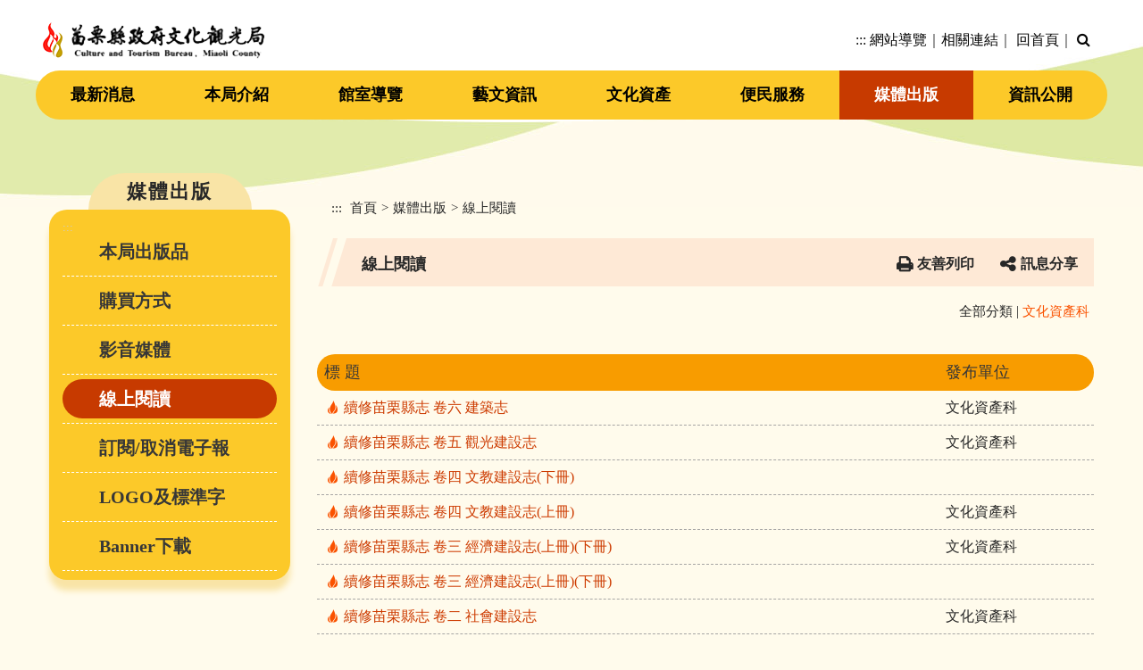

--- FILE ---
content_type: text/html; charset=utf-8
request_url: https://www.mlc.gov.tw/form/index.aspx?Parser=28,9,130,,,,,40,,,0
body_size: 43172
content:

<!DOCTYPE html>
<html xmlns="http://www.w3.org/1999/xhtml" lang="zh-TW">
<head><meta http-equiv="Content-Type" content="text/html; charset=utf-8" /><meta name="viewport" content="width=device-width, initial-scale=1" /><meta name="format-detection" content="telephone=no" />
 <link rel="icon" href="/images/favicon.ico" type="image/x-icon" /> 
 <link rel="shortcut icon" href="/images/favicon.ico" type="image/x-icon" />
<meta name="accessible_website" content="本網站符合AA等級無障礙網頁設計標準" /><title>
	苗栗縣政府文化觀光局-媒體出版-線上閱讀
</title><meta property="og:site_name"   content="苗栗縣政府文化觀光局" />
<meta property="og:image"       content="https://www.mlc.gov.tw/images/og.jpg" />
<meta property="og:title"       content="文化資產科(線上閱讀-苗栗縣政府文化觀光局)" />
<meta property="og:description" content="苗栗縣政府文化觀光局" />
<meta property="og:url"         content="https://www.mlc.gov.tw/form/index.aspx?Parser=28,9,130,,,,,40,,,0" />
<meta property="og:type"        content="website" />
<meta property="twitter:title"  content="文化資產科(線上閱讀-苗栗縣政府文化觀光局)" />
<meta name="DC.Title"          content="苗栗縣政府文化觀光局" />
<meta name="DC.Creator"        content="苗栗縣政府文化觀光局" />
<meta name="DC.Subject"        content="文化資產科" />
<meta name="DC.Description"    content="苗栗縣政府文化觀光局" />
<meta name="DC.Contributor"    content="苗栗縣政府文化觀光局" />
<meta name="DC.Type"           content="text/html" />
<meta name="DC.Format"         content="text" />
<meta name="DC.Source"         content="苗栗縣政府文化觀光局" />
<meta name="DC.Language"       content="中文" />
<meta name="DC.coverage.t.max" content="2025-11-10" />
<meta name="DC.coverage.t.min" content="2026-12-31" />
<meta name="DC.Publisher"      content="苗栗縣政府文化觀光局" />
<meta name="DC.Date"           content="2020-01-03" />
<meta name="DC.Identifier"     content="376452800E" />
<meta name="DC.Relation"       content="GIP-EY-LP-090730-MP01" />
<meta name="DC.Rights"         content="苗栗縣政府文化觀光局" />
<meta name="Category.Theme"    content="900,400" />
<meta name="Category.Service"  content="E00,900,I00" />
<meta name="Category.Cake"     content="J00,D00" />
<meta name="description"       content="苗栗縣政府文化觀光局 媒體出版 線上閱讀 文化資產科" />

<script src="/Scripts/jquery.min.js" type="text/javascript"></script>
<script src="/Content/df_js/bootstrap.js" type="text/javascript"></script>
<script src="/Content/df_js/ekko-lightbox.js?v=1215" type="text/javascript"></script>
<script src="/Content/df_js/menu.js?v=1008" type="text/javascript"></script>
<script src="/Content/df_js/jquery.rwdImageMaps.min.js" type="text/javascript"></script>
<script src="/Content/df_js/readyfun.js?v=1008" type="text/javascript"></script>
<link href="/css/layout.css?v=1215" rel="stylesheet" type="text/css" />

</head>

<a title="跳到主要內容區塊" class="sr-only sr-only-focusable" href="#ace_m">跳到主要內容區塊</a>
    <div id="FontSizeArea">
    
    
            <noscript style="display:block; text-align:center; padding:10px 0">
            您的瀏覽器不支援JavaScript功能，若網頁功能無法正常使用時，請開啟瀏覽器JavaScript狀態
        </noscript>
        <div id="header">
            <div class="top">
                <h1 id="logo">
                 <a href="../home.aspx" title="苗栗縣政府文化觀光局(回首頁)"><img src="../images/logo.png" alt="苗栗縣政府文化觀光局" /></a>
              </h1>
              <div class="b_main">
                    <div class="b" tabindex="0" role="button" aria-label="選單" aria-expanded="false">
                        <i class="b1"></i>
                        <i class="b2"></i>
                        <i class="b3"></i>
                    </div>
                </div>
        
                <div class="menu_navigation">
                    <div class="menu_nav">
                        <a href="#U" name="U" accesskey="U" title="上方區域" class="ace">:::</a>
                        <a  href="../sitemap/index.aspx?Parser=99,12,76" title="網站導覽">網站導覽</a>｜<a  href="../links/index.aspx?Parser=12,11,75" title="相關連結">相關連結</a>｜    
                     <a title="回首頁" href="../home.aspx">回首頁</a>｜
                    </div>
                     <div class="nav_parent">
                          
<a href="javascript:;" class="m_search  navButton " title="搜尋" ><i class="fa fa-search" aria-hidden="true"><span class="sr-only">搜尋</span></i></a>
  <div class="search_main nav_focus">
    <div class="nav_search">
        <form name="search"  action="../search/index.aspx?Parser=99,12,78" method="post">
            <label for="kd">
                <input id="kd" type="text" value="" class="text" name="kd" accesskey="S" title="檢索查詢:請輸入關鍵字" placeholder="請輸入關鍵字"/>
            </label>            
            <input type="submit"  value="" class="text2" title="送出文章關鍵字查詢"/><input  name="token_cs" type="hidden"  value="34F571F2C9817B7ED2A54C150F611223" />  
             <a href="../search/index.aspx?Parser=99,12,78"  class="text3" title="進階查詢">進階查詢</a>
        </form>
   	</div>
   	  
    
    <ul class="search_word">
    	<li>熱門關鍵字</li>：
    	 <li><a href="../search/List.aspx?Parser=99,12,78,,,,,,,,,,%e5%b1%95%e8%a6%bd" title="展覽"> 展覽 </a>&nbsp;<li><li><a href="../search/List.aspx?Parser=99,12,78,,,,,,,,,,%e6%96%87%e5%8c%96%e8%b3%87%e7%94%a2" title="文化資產"> 文化資產 </a>&nbsp;<li><li><a href="../search/List.aspx?Parser=99,12,78,,,,,,,,,,%e6%bc%94%e8%97%9d%e6%b4%bb%e5%8b%95" title="演藝活動"> 演藝活動 </a>&nbsp;<li>       
    </ul>
    
 </div>



                       </div>				  
                </div>
                
                <div style="clear:both"></div>
                <!--clean-->
            </div>
            <nav id="main_menu">               
                <ul class="top_menu">
                     
                                   <li><a href="../active/index.aspx?Parser=10,3,24" title="最新消息" >最新消息</a></li>
                            
                                   <li><a href="../content/index.aspx?Parser=1,4,29" title="本局介紹" >本局介紹</a></li>
                            
                                   <li><a href="../content/index.aspx?Parser=1,5,36" title="館室導覽" >館室導覽</a></li>
                            
                                   <li><a href="../active/index.aspx?Parser=10,6,38" title="藝文資訊" >藝文資訊</a></li>
                            
                                   <li><a href="../form/index.aspx?Parser=2,7,145" title="文化資產" >文化資產</a></li>
                            
                                   <li><a href="../form/index.aspx?Parser=28,8,49" title="便民服務" >便民服務</a></li>
                            
                                   <li><a href="../publish/index.aspx?Parser=99,9,56" title="媒體出版" class="top_menu_fixed" >媒體出版</a></li>
                            
                                   <li><a href="../form/index.aspx?Parser=28,10,64" title="資訊公開" >資訊公開</a></li>
                                 
                           
                        </ul>
                
               
<ul class="menu2 mobile_menu"><li>   <div class="nav_search clearfix">       <form action="../search/index.aspx?Parser=99,12,78" method="post">          <label for="kdA"> </label><input id="kdA" name="kd" type="text" class="text"  placeholder="關鍵字查詢" title="關鍵字查詢">            <input type="submit" value="GO" class="text2" title="送出文章關鍵字查詢"><input  name="token_cs" type="hidden"  value="34F571F2C9817B7ED2A54C150F611223" />         </form>      </div>    </li>
<li class="sub_menu" ><a   title="最新消息" href="../active/index.aspx?Parser=10,3,24" >最新消息</a><div class="menu_icon"></div>
    <ul class="sub_sub" >
  <li  class="sub_menu2 " ><a   title="活動快訊"  href="../active/index.aspx?Parser=10,3,24" >活動快訊</a> </li>
  <li  class="sub_menu2 " ><a   title="新聞公告"  href="../latestevent/index.aspx?Parser=9,3,25" >新聞公告</a> </li>
  <li  class="sub_menu2 " ><a   title="訊息聯播"  href="../active/index.aspx?Parser=10,3,26" >訊息聯播</a> </li>
  <li  class="sub_menu2 " ><a   title="徵才資訊"  href="../latestevent/index.aspx?Parser=9,3,27" >徵才資訊</a> </li>
  <li  class="sub_menu2 " ><a   title="客語日曆"  href="../hakka_calendar/index.aspx?Parser=99,3,19" >客語日曆</a> </li>
  </ul> </li>
<li class="sub_menu" ><a   title="本局介紹" href="../content/index.aspx?Parser=1,4,29" >本局介紹</a><div class="menu_icon"></div>
    <ul class="sub_sub" >
  <li  class="sub_menu2 " ><a   title="沿　　革"  href="../content/index.aspx?Parser=1,4,29" >沿　　革</a> </li>
  <li  class="sub_menu2 " ><a   title="局長介紹"  href="../content/index.aspx?Parser=1,4,30" >局長介紹</a> </li>
  <li  class="sub_menu2 " ><a   title="組織架構"  href="../content/index.aspx?Parser=1,4,31" >組織架構</a> </li>
  <li  class="sub_menu2 " ><a   title="業務簡介"  href="../content/index.aspx?Parser=1,4,32" >業務簡介</a> </li>
  <li  class="sub_menu2 " ><a   title="服務資訊"  href="../content/index.aspx?Parser=1,4,34" >服務資訊</a> </li>
  <li  class="sub_menu2 " ><a   title="機關通訊"  href="../content/index.aspx?Parser=7,4,35" >機關通訊</a> </li>
  </ul> </li>
<li class="sub_menu" ><a   title="館室導覽" href="../content/index.aspx?Parser=1,5,36" >館室導覽</a><div class="menu_icon"></div>
    <ul class="sub_sub" >
  <li  class="sub_menu2 " ><a   title="展覽館"  href="../content/index.aspx?Parser=1,5,36" >展覽館</a> </li>
  <li  class="sub_menu2 " ><a   title="中正堂"  href="../content/index.aspx?Parser=1,5,37" >中正堂</a> </li>
  <li  class="sub_menu2 " ><a   title="場地租借"  href="../form/index.aspx?Parser=2,5,55" >場地租借</a> </li>
  <li  class="sub_menu2 " ><a   title="苗栗陶瓷農創園區"  href="../content/index.aspx?Parser=1,5,132" >苗栗陶瓷農創園區</a> </li>
  <li  class="sub_menu2 " ><a   title="客家圓樓"  href="../content/index.aspx?Parser=1,5,133" >客家圓樓</a> </li>
  </ul> </li>
<li class="sub_menu" ><a   title="藝文資訊" href="../active/index.aspx?Parser=10,6,38" >藝文資訊</a><div class="menu_icon"></div>
    <ul class="sub_sub" >
  <li  class="sub_menu2 " ><a   title="展覽訊息"  href="../active/index.aspx?Parser=10,6,38" >展覽訊息</a> </li>
  <li  class="sub_menu2 " ><a   title="演藝活動"  href="../active/index.aspx?Parser=10,6,39" >演藝活動</a> </li>
  <li  class="sub_menu2 " ><a   title="線上藝廊"  href="../active/index.aspx?Parser=10,6,142" >線上藝廊</a> </li>
  <li  class="sub_menu2 " ><a   title="街頭藝人"  href="../latestevent/index.aspx?Parser=9,6,83,40" >街頭藝人</a><div class="menu_icon"></div>
    <ul class="sub_sub2" >
     <li class="sub_menu3 "><a  title="最新訊息"  href="../latestevent/index.aspx?Parser=9,6,83,40">最新訊息</a> </li>
     <li class="sub_menu3 "><a  title="管理辦法"  href="../form/index.aspx?Parser=2,6,84,40">管理辦法</a> </li>
     <li class="sub_menu3 "><a  title="申請表單"  href="../form/index.aspx?Parser=2,6,85,40">申請表單</a> </li>
     <li class="sub_menu3 "><a  title="展演空間"  href="../form/index.aspx?Parser=2,6,86,40">展演空間</a> </li>
     <li class="sub_menu3 "><a  title="法令規章"  href="../form/index.aspx?Parser=2,6,87,40">法令規章</a> </li>
     <li class="sub_menu3 "><a  title="活動花絮"  href="../tour/index.aspx?Parser=13,6,88,40">活動花絮</a> </li>
    </ul> </li>
  <li  class="sub_menu2 " ><a   title="演藝團隊"  href="../active/index.aspx?Parser=10,6,89,41" >演藝團隊</a><div class="menu_icon"></div>
    <ul class="sub_sub2" >
     <li class="sub_menu3 "><a  title="Taiwan Top"  href="../active/index.aspx?Parser=10,6,89,41">Taiwan Top</a> </li>
     <li class="sub_menu3 "><a  title="傑出演藝團隊"  href="../active/index.aspx?Parser=10,6,90,41">傑出演藝團隊</a> </li>
     <li class="sub_menu3 "><a  title="傑出演藝團隊演藝活動"  href="../active/index.aspx?Parser=10,6,151,41">傑出演藝團隊演藝活動</a> </li>
     <li class="sub_menu3 "><a  title="立案名單"  href="../form/index.aspx?Parser=2,6,91,41">立案名單</a> </li>
     <li class="sub_menu3 "><a  title="表單下載"  href="../form/index.aspx?Parser=2,6,92,41">表單下載</a> </li>
    </ul> </li>
  <li  class="sub_menu2 " ><a   title="工作坊、藝文研習與講座"  href="../active/index.aspx?Parser=10,6,42" >工作坊、藝文研習與講座</a> </li>
  <li  class="sub_menu2 " ><a  mhit=44  title="貓裏藝文(另開視窗)" target="_blank" href="http://epaper.mlc.gov.tw/ " >貓裏藝文</a> </li>
  </ul> </li>
<li class="sub_menu" ><a   title="文化資產" href="../form/index.aspx?Parser=2,7,145" >文化資產</a><div class="menu_icon"></div>
    <ul class="sub_sub" >
  <li  class="sub_menu2 " ><a   title="文化資產訊息"  href="../form/index.aspx?Parser=2,7,145" >文化資產訊息</a> </li>
  <li  class="sub_menu2 " ><a   title="審議委員名單"  href="../form/index.aspx?Parser=2,7,45" >審議委員名單</a> </li>
  <li  class="sub_menu2 " ><a   title="文化資產地圖"  href="../content/index.aspx?Parser=1,7,47" >文化資產地圖</a> </li>
  </ul> </li>
<li class="sub_menu" ><a   title="便民服務" href="../form/index.aspx?Parser=28,8,49" >便民服務</a><div class="menu_icon"></div>
    <ul class="sub_sub" >
  <li  class="sub_menu2 " ><a   title="表單下載"  href="../form/index.aspx?Parser=28,8,49" >表單下載</a> </li>
  <li  class="sub_menu2 " ><a   title="常見問答"  href="../faq/index.aspx?Parser=27,8,50" >常見問答</a> </li>
  <li  class="sub_menu2 " ><a  mhit=51  title="雙語詞彙"  href="/eng/table/index.aspx?Parser=5,13,101" >雙語詞彙</a> </li>
  <li  class="sub_menu2 " ><a   title="志工園地"  href="../latestevent/index.aspx?Parser=9,8,52" >志工園地</a> </li>
  <li  class="sub_menu2 " ><a   title="線上報名"  href="../registration/index.aspx?Parser=99,8,53" >線上報名</a> </li>
  <li  class="sub_menu2 " ><a   title="線上投票"  href="../vote/index.aspx?Parser=99,8,54" >線上投票</a> </li>
  <li  class="sub_menu2 " ><a   title="首長信箱"  href="../pmail/index.aspx?Parser=99,8,93,48" >首長信箱</a><div class="menu_icon"></div>
    <ul class="sub_sub2" >
     <li class="sub_menu3 "><a  title="我要寫信"  href="../pmail/index.aspx?Parser=99,8,93,48">我要寫信</a> </li>
     <li class="sub_menu3 "><a  title="案件查詢"  href="../pmail/query.aspx?Parser=99,8,94,48">案件查詢</a> </li>
     <li class="sub_menu3 "><a  title="未確認信件"  href="../pmail/unconfirm.aspx?Parser=99,8,95,48">未確認信件</a> </li>
    </ul> </li>
  </ul> </li>
<li class="sub_menu" ><a   title="媒體出版" href="../publish/index.aspx?Parser=99,9,56" >媒體出版</a><div class="menu_icon"></div>
    <ul class="sub_sub" >
  <li  class="sub_menu2 " ><a   title="本局出版品"  href="../publish/index.aspx?Parser=99,9,56" >本局出版品</a> </li>
  <li  class="sub_menu2 " ><a   title="購買方式"  href="../content/index.aspx?Parser=1,9,57" >購買方式</a> </li>
  <li  class="sub_menu2 " ><a   title="影音媒體"  href="../video/index.aspx?Parser=17,9,58" >影音媒體</a> </li>
  <li  class="sub_menu2 " ><a   title="線上閱讀"  href="../form/index.aspx?Parser=28,9,130" >線上閱讀</a> </li>
  <li  class="sub_menu2 " ><a   title="訂閱/取消電子報"  href="../epaper/index.aspx?Parser=99,9,59" >訂閱/取消電子報</a> </li>
  <li  class="sub_menu2 " ><a   title="LOGO及標準字"  href="../content/index.aspx?Parser=1,9,62" >LOGO及標準字</a> </li>
  <li  class="sub_menu2 " ><a   title="Banner下載"  href="../content/index.aspx?Parser=1,9,63" >Banner下載</a> </li>
  </ul> </li>
<li class="sub_menu" ><a   title="資訊公開" href="../form/index.aspx?Parser=28,10,64" >資訊公開</a><div class="menu_icon"></div>
    <ul class="sub_sub" >
  <li  class="sub_menu2 " ><a   title="法律、法規命令及地方自治法規"  href="../form/index.aspx?Parser=28,10,64" >法律、法規命令及地方自治法規</a> </li>
  <li  class="sub_menu2 " ><a   title="解釋性規定及裁量基準"  href="../form/index.aspx?Parser=2,10,65" >解釋性規定及裁量基準</a> </li>
  <li  class="sub_menu2 " ><a   title="組織職掌及聯絡資訊"  href="../form/index.aspx?Parser=2,10,66" >組織職掌及聯絡資訊</a> </li>
  <li  class="sub_menu2 " ><a   title="行政指導有關文書"  href="../form/index.aspx?Parser=2,10,67" >行政指導有關文書</a> </li>
  <li  class="sub_menu2 " ><a   title="施政計畫、研究報告"  href="../form/index.aspx?Parser=28,10,128" >施政計畫、研究報告</a> </li>
  <li  class="sub_menu2 " ><a   title="統計專區"  href="../form/index.aspx?Parser=28,10,124" >統計專區</a> </li>
  <li  class="sub_menu2 " ><a   title="預算、決算書及會計月報"  href="../form/index.aspx?Parser=28,10,69" >預算、決算書及會計月報</a> </li>
  <li  class="sub_menu2 " ><a   title="支付或接受之補助"  href="../form/index.aspx?Parser=2,10,123" >支付或接受之補助</a> </li>
  <li  class="sub_menu2 " ><a   title="書面之公共工程及採購契約"  href="../form/index.aspx?Parser=2,10,70" >書面之公共工程及採購契約</a> </li>
  <li  class="sub_menu2 " ><a   title="個人資料保護"  href="../form/index.aspx?Parser=2,10,72" >個人資料保護</a> </li>
  <li  class="sub_menu2 " ><a   title="合議制機關之會議紀錄"  href="../content/index.aspx?Parser=1,10,73" >合議制機關之會議紀錄</a> </li>
  <li  class="sub_menu2 " ><a   title="公職人員利益衝突資訊揭露專區"  href="../form/index.aspx?Parser=2,10,131" >公職人員利益衝突資訊揭露專區</a> </li>
  <li  class="sub_menu2 " ><a   title="公益揭弊者保護專區"  href="../form/index.aspx?Parser=28,10,173" >公益揭弊者保護專區</a> </li>
  <li  class="sub_menu2 " ><a   title="員工專區"  href="../form/index.aspx?Parser=2,10,169" >員工專區</a> </li>
  <li  class="sub_menu2 " ><a   title="機關檔案目錄查詢網"  href="../content/index.aspx?Parser=1,10,152" >機關檔案目錄查詢網</a> </li>
  <li  class="sub_menu2 " ><a   title="苗栗縣非法旅宿業、違規擴大名單及合法旅宿宣導單張"  href="../latestevent/index.aspx?Parser=9,10,148" >苗栗縣非法旅宿業、違規擴大名單及合法旅宿宣導單張</a> </li>
  <li  class="sub_menu2 " ><a   title="露營專區"  href="../form/index.aspx?Parser=3,10,150" >露營專區</a> </li>
  <li  class="sub_menu2 " ><a   title="觀光遊樂業"  href="../form/index.aspx?Parser=2,10,153" >觀光遊樂業</a> </li>
  <li  class="sub_menu2 " ><a   title="性別平等專區"  href="../latestevent/index.aspx?Parser=9,10,139,134" >性別平等專區</a><div class="menu_icon"></div>
    <ul class="sub_sub2" >
     <li class="sub_menu3 "><a  title="性平報報"  href="../latestevent/index.aspx?Parser=9,10,139,134">性平報報</a> </li>
     <li class="sub_menu3 "><a  title="性平專案小組"  href="../form/index.aspx?Parser=2,10,135,134">性平專案小組</a> </li>
     <li class="sub_menu3 "><a  title="性別影響評估"  href="../form/index.aspx?Parser=2,10,136,134">性別影響評估</a> </li>
     <li class="sub_menu3 "><a  title="性別統計與分析"  href="../form/index.aspx?Parser=2,10,137,134">性別統計與分析</a> </li>
     <li class="sub_menu3 "><a  title="性別統計圖像"  href="../content/index.aspx?Parser=1,10,138,134">性別統計圖像</a> </li>
     <li class="sub_menu3 "><a  title="本局各場館設置哺乳室情形一覽表"  href="../content/index.aspx?Parser=1,10,140,134">本局各場館設置哺乳室情形一覽表</a> </li>
     <li class="sub_menu3 "><a  title="本縣旅遊景點設置哺乳室情形一覽表"  href="../content/index.aspx?Parser=1,10,141,134">本縣旅遊景點設置哺乳室情形一覽表</a> </li>
    </ul> </li>
  <li  class="sub_menu2 " ><a   title="政策及業務宣導之預算執行情形"  href="../form/index.aspx?Parser=2,10,143" >政策及業務宣導之預算執行情形</a> </li>
  <li  class="sub_menu2 " ><a   title="前瞻計畫專區"  href="../form/index.aspx?Parser=2,10,146" >前瞻計畫專區</a> </li>
  <li  class="sub_menu2 " ><a   title="白沙屯至好望角濱海重要廊帶整體規劃計畫"  href="../form/index.aspx?Parser=2,10,170" >白沙屯至好望角濱海重要廊帶整體規劃計畫</a> </li>
  <li  class="sub_menu2 " ><a   title="苗栗明湖水岸遊憩廊帶亮點計畫"  href="../form/index.aspx?Parser=2,10,147" >苗栗明湖水岸遊憩廊帶亮點計畫</a> </li>
  <li  class="sub_menu2 " ><a   title="客家文學花園景觀工程"  href="../form/index.aspx?Parser=2,10,171" >客家文學花園景觀工程</a> </li>
  <li  class="sub_menu2 " ><a   title="台電、中油補助案"  href="../form/index.aspx?Parser=2,10,172" >台電、中油補助案</a> </li>
  <li  class="sub_menu2 " ><a   title="補助公告"  href="../latestevent/index.aspx?Parser=9,10,149" >補助公告</a> </li>
  </ul> </li>
<li class="sub_menu" ><a   title="相關連結" href="../links/index.aspx?Parser=12,11,75" >相關連結</a>
    <ul class="sub_sub" >
  <li  class="sub_menu2 " ><a   title="相關連結"  href="../links/index.aspx?Parser=12,11,75" >相關連結</a> </li>
  </ul> </li>
<li class="sub_menu" ><a   title="網站導覽" href="../sitemap/index.aspx?Parser=99,12,76" >網站導覽</a><div class="menu_icon"></div>
    <ul class="sub_sub" >
  <li  class="sub_menu2 " ><a   title="網站導覽"  href="../sitemap/index.aspx?Parser=99,12,76" >網站導覽</a> </li>
  <li  class="sub_menu2 " ><a   title="檢索方式說明"  href="../content/index.aspx?Parser=1,12,77" >檢索方式說明</a> </li>
  <li  class="sub_menu2 " ><a   title="全文檢索"  href="../search/index.aspx?Parser=99,12,78" >全文檢索</a> </li>
  <li  class="sub_menu2 " ><a   title="分類檢索"  href="../search1/index.aspx?Parser=99,12,79" >分類檢索</a> </li>
  <li  class="sub_menu2 " ><a   title="隱私權保護政策"  href="../content/index.aspx?Parser=1,12,80" >隱私權保護政策</a> </li>
  <li  class="sub_menu2 " ><a   title="網站安全政策"  href="../content/index.aspx?Parser=1,12,81" >網站安全政策</a> </li>
  <li  class="sub_menu2 " ><a   title="政府網站資料開放宣告"  href="../content/index.aspx?Parser=1,12,82" >政府網站資料開放宣告</a> </li>
  </ul> </li> <li><a  class="bth"  href="../eng/">English</a></li>
  </ul> <div style="clear:both"></div>
            </nav>
        </div>
  
        <div class="overlay"></div>



        <div class="container con">
            <div class="row">
               
                   
                 <!--選單-->
                <div class="col-md-3 left_menu">   
                <div class="left_main">                 
                    <a href="#L" name="L" title="左方區域" accesskey="L" class="ace">:::</a>                       
                    <div class="left_title">媒體出版</div>
                     <ul class="menu2" >
  <li  class="sub_menu " ><a   title='本局出版品'  href='../publish/index.aspx?Parser=99,9,56' >本局出版品 </a></li>
  <li  class="sub_menu " ><a   title='購買方式'  href='../content/index.aspx?Parser=1,9,57' >購買方式 </a></li>
  <li  class="sub_menu " ><a   title='影音媒體'  href='../video/index.aspx?Parser=17,9,58' >影音媒體 </a></li>
  <li  class="sub_menu  sub_menu-" ><a   title='線上閱讀'  href='../form/index.aspx?Parser=28,9,130' >線上閱讀 </a></li>
  <li  class="sub_menu " ><a   title='訂閱/取消電子報'  href='../epaper/index.aspx?Parser=99,9,59' >訂閱/取消電子報 </a></li>
  <li  class="sub_menu " ><a   title='LOGO及標準字'  href='../content/index.aspx?Parser=1,9,62' >LOGO及標準字 </a></li>
  <li  class="sub_menu " ><a   title='Banner下載'  href='../content/index.aspx?Parser=1,9,63' >Banner下載 </a></li></ul>					                  				  
                    </div>
                </div>
                <!--選單 end-->
                
                <div class="col-md-9 col-sm-12 article" >
                    <!-- content-->
                    <div id="div_content" class="img_real"> 
                       
                       <div class="article_title">
                        <ul class="place">
                            <li><a accesskey="C" id="ace_m" href="#C" name="C" target="_self" title="中間區域">:::</a></li>
                           <li><a href="../home.aspx">首頁</a></li><li>></li><li><a title="媒體出版" href="../publish/index.aspx?Parser=99,9,56">媒體出版</a></li><li>></li><li><a title="線上閱讀" href="../form/index.aspx?Parser=28,9,130">線上閱讀</a></li>
                        </ul>
                        <div class="title_box clearfix">
                            <h2>線上閱讀</h2>
                           	<ul class="main_bn">
                                <li> <a href="javascript:" title="友善列印" class="main_bn_print" id="print_content">友善列印</a>
                                <noscript class="no_txt">[CTRL]+[P]列印</noscript>
                                </li> 
								<li> 
									<a title="訊息分享" href="javascript:" class="main_bn_share">訊息分享</a>
									 <ul class="share share_web clearfix">


    <li class="type1"><a target="_blank" title="facebook(另開視窗)" href="https://www.facebook.com/sharer.php?u=https%3a%2f%2fwww.mlc.gov.tw%2fform%2findex.aspx%3fParser%3d28%2c9%2c130%2c%2c%2c%2c%2c40"><span  class="">facebook</span></a></li>
    <li class="type2"><a target="_blank" title="youtube(另開視窗)" href="https://www.youtube.com/results?search_query=苗栗縣政府文化觀光局"><span  class="">youtube</span></a></li>
    <li class="type7"><a target="_blank" title="Flickr(另開視窗)" href="https://www.flickr.com/search/?text=https%253a%252f%252fwww.mlc.gov.tw%252fform%252findex.aspx%253fParser%253d28%252c9%252c130%252c%252c%252c%252c%252c40"><span  class="">Flickr</span></a></li>
</ul>
							     </li> 
							  </ul>
                        </div>
                    </div>
                     <form action="/form/Search.aspx?Parser=28%2C9%2C130%2C%2C%2C%2C%2C40%2C%2C%2C0" method="post"><input  name="token_cs" type="hidden"  value="34F571F2C9817B7ED2A54C150F611223" />
        <div id="main_type">
        <div class="main_type_height">
         <span class="type_word"><a href='index.aspx?Parser=28,9,130' >全部分類</a><span> | </span> <a  href='index.aspx?Parser=28,9,130,,,,,40,,,0'   class="active">文化資產科</a></span>
           </div> 
         <div class="clean"></div><!--clean-->
        </div><!--main_type-->   
</form>

<div class="content_txt clearfix">

</div><!--content-->

<ul class="list table">
   <li class="list_head">
    
     <span class="text_le w80"  >標 題</span>
           <span class="w15 hidden-xs">發布單位</span>
           
  </li>

 <li class="list_date"><span  data-th="標 題：" class="list_word text_le w80"><a href="Details.aspx?Parser=28,9,130,,,,1023,40"  title="續修苗栗縣志 卷六 建築志">續修苗栗縣志 卷六 建築志</a></span><span class="w15 hidden-xs">文化資產科</span></li><li class="list_date"><span  data-th="標 題：" class="list_word text_le w80"><a href="Details.aspx?Parser=28,9,130,,,,1022,40"  title="續修苗栗縣志 卷五 觀光建設志">續修苗栗縣志 卷五 觀光建設志</a></span><span class="w15 hidden-xs">文化資產科</span></li><li class="list_date"><span  data-th="標 題：" class="list_word text_le w80"><a href="Details.aspx?Parser=28,9,130,,,,1019,40"  title="續修苗栗縣志 卷四 文教建設志(下冊)">續修苗栗縣志 卷四 文教建設志(下冊)</a></span><span class="w15 hidden-xs"></span></li><li class="list_date"><span  data-th="標 題：" class="list_word text_le w80"><a href="Details.aspx?Parser=28,9,130,,,,1018,40"  title="續修苗栗縣志 卷四 文教建設志(上冊)">續修苗栗縣志 卷四 文教建設志(上冊)</a></span><span class="w15 hidden-xs">文化資產科</span></li><li class="list_date"><span  data-th="標 題：" class="list_word text_le w80"><a href="Details.aspx?Parser=28,9,130,,,,1017,40"  title="續修苗栗縣志 卷三 經濟建設志(上冊)(下冊)">續修苗栗縣志 卷三 經濟建設志(上冊)(下冊)</a></span><span class="w15 hidden-xs">文化資產科</span></li><li class="list_date"><span  data-th="標 題：" class="list_word text_le w80"><a href="Details.aspx?Parser=28,9,130,,,,1016,40"  title="續修苗栗縣志 卷三 經濟建設志(上冊)(下冊)">續修苗栗縣志 卷三 經濟建設志(上冊)(下冊)</a></span><span class="w15 hidden-xs"></span></li><li class="list_date"><span  data-th="標 題：" class="list_word text_le w80"><a href="Details.aspx?Parser=28,9,130,,,,1015,40"  title="續修苗栗縣志 卷二 社會建設志">續修苗栗縣志 卷二 社會建設志</a></span><span class="w15 hidden-xs">文化資產科</span></li><li class="list_date"><span  data-th="標 題：" class="list_word text_le w80"><a href="Details.aspx?Parser=28,9,130,,,,1014,40"  title="續修苗栗縣志 卷一 政治建設志(上冊)(下冊)">續修苗栗縣志 卷一 政治建設志(上冊)(下冊)</a></span><span class="w15 hidden-xs">文化資產科</span></li><li class="list_date"><span  data-th="標 題：" class="list_word text_le w80"><a href="Details.aspx?Parser=28,9,130,,,,1013,40"  title="續修苗栗縣志卷首 基本資料志(上冊)(下冊)">續修苗栗縣志卷首 基本資料志(上冊)(下冊)</a></span><span class="w15 hidden-xs">文化資產科</span></li>     
</ul>

                    </div>
                    <!--content end-->
                  
                </div>
            </div>
            

         <ul class="goback">
            <li><noscript class="no_txt">您的瀏覽器，不支援script語法，若您的瀏覽器無法支援，請按鍵盤上的alt鍵+左鍵 回上一頁</noscript>  </li>          
            <li class="icon"><a title="回上頁"  role="button"    href="javascript:history.back()">回上頁</a></li>
        </ul>
        
      
        </div>
        
 
  <div id="footer">
         
 
      
      <div id="ff_btn">
        <input name="Collapse" type="button"  role="button"  title="收合" value="收合" class="btn_close">
        <input name="Collapse" type="button"  role="button"   title="展開" value="展開" class="btn_open">
      </div>
    
   <div id="fat_footer" class="clearfix">
        
    
<ul class="clearfix">
 <li><a href="../active/index.aspx?Parser=10,3,24" title="最新消息">最新消息</a>
  <ul>
   <li><a href="../active/index.aspx?Parser=10,3,24"  title='活動快訊'  >活動快訊</a></li>

   <li><a href="../latestevent/index.aspx?Parser=9,3,25"  title='新聞公告'  >新聞公告</a></li>

   <li><a href="../active/index.aspx?Parser=10,3,26"  title='訊息聯播'  >訊息聯播</a></li>

   <li><a href="../latestevent/index.aspx?Parser=9,3,27"  title='徵才資訊'  >徵才資訊</a></li>

   <li><a href="../hakka_calendar/index.aspx?Parser=99,3,19"  title='客語日曆'  >客語日曆</a></li>

  </ul>
  </li>
 <li><a href="../content/index.aspx?Parser=1,4,29" title="本局介紹">本局介紹</a>
  <ul>
   <li><a href="../content/index.aspx?Parser=1,4,29"  title='沿　　革'  >沿　　革</a></li>

   <li><a href="../content/index.aspx?Parser=1,4,30"  title='局長介紹'  >局長介紹</a></li>

   <li><a href="../content/index.aspx?Parser=1,4,31"  title='組織架構'  >組織架構</a></li>

   <li><a href="../content/index.aspx?Parser=1,4,32"  title='業務簡介'  >業務簡介</a></li>

   <li><a href="../content/index.aspx?Parser=1,4,34"  title='服務資訊'  >服務資訊</a></li>

   <li><a href="../content/index.aspx?Parser=7,4,35"  title='機關通訊'  >機關通訊</a></li>

  </ul>
  </li>
 <li><a href="../content/index.aspx?Parser=1,5,36" title="館室導覽">館室導覽</a>
  <ul>
   <li><a href="../content/index.aspx?Parser=1,5,36"  title='展覽館'  >展覽館</a></li>

   <li><a href="../content/index.aspx?Parser=1,5,37"  title='中正堂'  >中正堂</a></li>

   <li><a href="../form/index.aspx?Parser=2,5,55"  title='場地租借'  >場地租借</a></li>

   <li><a href="../content/index.aspx?Parser=1,5,132"  title='苗栗陶瓷農創園區'  >苗栗陶瓷農創園區</a></li>

   <li><a href="../content/index.aspx?Parser=1,5,133"  title='客家圓樓'  >客家圓樓</a></li>

  </ul>
  </li>
 <li><a href="../active/index.aspx?Parser=10,6,38" title="藝文資訊">藝文資訊</a>
  <ul>
   <li><a href="../active/index.aspx?Parser=10,6,38"  title='展覽訊息'  >展覽訊息</a></li>

   <li><a href="../active/index.aspx?Parser=10,6,39"  title='演藝活動'  >演藝活動</a></li>

   <li><a href="../active/index.aspx?Parser=10,6,142"  title='線上藝廊'  >線上藝廊</a></li>

   <li><a href="../latestevent/index.aspx?Parser=9,6,83,40"  title='街頭藝人'  >街頭藝人</a></li>

   <li><a href="../active/index.aspx?Parser=10,6,89,41"  title='演藝團隊'  >演藝團隊</a></li>

   <li><a href="../active/index.aspx?Parser=10,6,42"  title='工作坊、藝文研習與講座'  >工作坊、藝文研習與講座</a></li>

   <li><a href="http://epaper.mlc.gov.tw/ "  title='貓裏藝文(另開視窗)' target="_blank"  mhit=44>貓裏藝文</a></li>

  </ul>
  </li>
 <li><a href="../form/index.aspx?Parser=2,7,145" title="文化資產">文化資產</a>
  <ul>
   <li><a href="../form/index.aspx?Parser=2,7,145"  title='文化資產訊息'  >文化資產訊息</a></li>

   <li><a href="../form/index.aspx?Parser=2,7,45"  title='審議委員名單'  >審議委員名單</a></li>

   <li><a href="../content/index.aspx?Parser=1,7,47"  title='文化資產地圖'  >文化資產地圖</a></li>

  </ul>
  </li>
 <li><a href="../form/index.aspx?Parser=28,8,49" title="便民服務">便民服務</a>
  <ul>
   <li><a href="../form/index.aspx?Parser=28,8,49"  title='表單下載'  >表單下載</a></li>

   <li><a href="../faq/index.aspx?Parser=27,8,50"  title='常見問答'  >常見問答</a></li>

   <li><a href="/eng/table/index.aspx?Parser=5,13,101"  title='雙語詞彙'   mhit=51>雙語詞彙</a></li>

   <li><a href="../latestevent/index.aspx?Parser=9,8,52"  title='志工園地'  >志工園地</a></li>

   <li><a href="../registration/index.aspx?Parser=99,8,53"  title='線上報名'  >線上報名</a></li>

   <li><a href="../vote/index.aspx?Parser=99,8,54"  title='線上投票'  >線上投票</a></li>

   <li><a href="../pmail/index.aspx?Parser=99,8,93,48"  title='首長信箱'  >首長信箱</a></li>

  </ul>
  </li>
 <li><a href="../publish/index.aspx?Parser=99,9,56" title="媒體出版">媒體出版</a>
  <ul>
   <li><a href="../publish/index.aspx?Parser=99,9,56"  title='本局出版品'  >本局出版品</a></li>

   <li><a href="../content/index.aspx?Parser=1,9,57"  title='購買方式'  >購買方式</a></li>

   <li><a href="../video/index.aspx?Parser=17,9,58"  title='影音媒體'  >影音媒體</a></li>

   <li><a href="../form/index.aspx?Parser=28,9,130"  title='線上閱讀'  >線上閱讀</a></li>

   <li><a href="../epaper/index.aspx?Parser=99,9,59"  title='訂閱/取消電子報'  >訂閱/取消電子報</a></li>

   <li><a href="../content/index.aspx?Parser=1,9,62"  title='LOGO及標準字'  >LOGO及標準字</a></li>

   <li><a href="../content/index.aspx?Parser=1,9,63"  title='Banner下載'  >Banner下載</a></li>

  </ul>
  </li>
 <li><a href="../form/index.aspx?Parser=28,10,64" title="資訊公開">資訊公開</a>
  <ul>
   <li><a href="../form/index.aspx?Parser=28,10,64"  title='法律、法規命令及地方自治法規'  >法律、法規命令及地方自治法規</a></li>

   <li><a href="../form/index.aspx?Parser=2,10,65"  title='解釋性規定及裁量基準'  >解釋性規定及裁量基準</a></li>

   <li><a href="../form/index.aspx?Parser=2,10,66"  title='組織職掌及聯絡資訊'  >組織職掌及聯絡資訊</a></li>

   <li><a href="../form/index.aspx?Parser=2,10,67"  title='行政指導有關文書'  >行政指導有關文書</a></li>

   <li><a href="../form/index.aspx?Parser=28,10,128"  title='施政計畫、研究報告'  >施政計畫、研究報告</a></li>

   <li><a href="../form/index.aspx?Parser=28,10,124"  title='統計專區'  >統計專區</a></li>

   <li><a href="../form/index.aspx?Parser=28,10,69"  title='預算、決算書及會計月報'  >預算、決算書及會計月報</a></li>

   <li><a href="../form/index.aspx?Parser=2,10,123"  title='支付或接受之補助'  >支付或接受之補助</a></li>

   <li><a href="../form/index.aspx?Parser=2,10,70"  title='書面之公共工程及採購契約'  >書面之公共工程及採購契約</a></li>

   <li><a href="../form/index.aspx?Parser=2,10,72"  title='個人資料保護'  >個人資料保護</a></li>

   <li><a href="../content/index.aspx?Parser=1,10,73"  title='合議制機關之會議紀錄'  >合議制機關之會議紀錄</a></li>

   <li><a href="../form/index.aspx?Parser=2,10,131"  title='公職人員利益衝突資訊揭露專區'  >公職人員利益衝突資訊揭露專區</a></li>

   <li><a href="../form/index.aspx?Parser=28,10,173"  title='公益揭弊者保護專區'  >公益揭弊者保護專區</a></li>

   <li><a href="../form/index.aspx?Parser=2,10,169"  title='員工專區'  >員工專區</a></li>

   <li><a href="../content/index.aspx?Parser=1,10,152"  title='機關檔案目錄查詢網'  >機關檔案目錄查詢網</a></li>

   <li><a href="../latestevent/index.aspx?Parser=9,10,148"  title='苗栗縣非法旅宿業、違規擴大名單及合法旅宿宣導單張'  >苗栗縣非法旅宿業、違規擴大名單及合法旅宿宣導單張</a></li>

   <li><a href="../form/index.aspx?Parser=3,10,150"  title='露營專區'  >露營專區</a></li>

   <li><a href="../form/index.aspx?Parser=2,10,153"  title='觀光遊樂業'  >觀光遊樂業</a></li>

   <li><a href="../latestevent/index.aspx?Parser=9,10,139,134"  title='性別平等專區'  >性別平等專區</a></li>

   <li><a href="../form/index.aspx?Parser=2,10,143"  title='政策及業務宣導之預算執行情形'  >政策及業務宣導之預算執行情形</a></li>

   <li><a href="../form/index.aspx?Parser=2,10,146"  title='前瞻計畫專區'  >前瞻計畫專區</a></li>

   <li><a href="../form/index.aspx?Parser=2,10,170"  title='白沙屯至好望角濱海重要廊帶整體規劃計畫'  >白沙屯至好望角濱海重要廊帶整體規劃計畫</a></li>

   <li><a href="../form/index.aspx?Parser=2,10,147"  title='苗栗明湖水岸遊憩廊帶亮點計畫'  >苗栗明湖水岸遊憩廊帶亮點計畫</a></li>

   <li><a href="../form/index.aspx?Parser=2,10,171"  title='客家文學花園景觀工程'  >客家文學花園景觀工程</a></li>

   <li><a href="../form/index.aspx?Parser=2,10,172"  title='台電、中油補助案'  >台電、中油補助案</a></li>

   <li><a href="../latestevent/index.aspx?Parser=9,10,149"  title='補助公告'  >補助公告</a></li>

  </ul>
  </li></ul>
</div>
        

        <div class="footer_main">
            <div class="footer_img">
                <a href="https://accessibility.moda.gov.tw/Applications/Detail?category=20241029135212" target="_blank" title="無障礙網站(另開新視窗)"><img src="/images/aa.jpg" alt="本網站通過無障礙AA檢測(另開新視窗)"></a>
                <a href="https://www.gov.tw" target="_blank" title="E政府(另開新視窗)"><img src="/images/icon_gov.png" alt="E政府" class="p_30"></a>
            </div>
            <div class="footer_word">
                電話：037-352961 
                  <br />傳真：037-325646                 
                <br /> 地址 : 360005苗栗縣苗栗市自治路50號  <span class="footer_bth"><a href="/content/index.aspx?Parser=7,4,35" title="交通位置">交通位置</a></span>
                <br />
              
            </div>
            <div class="footer_word">
                服務時間︰上午8:30~12:00；下午1:00~5:00
                <br> 您是第
                3457321 位瀏覽者<span class="display_no"></span>
                <br> 更新日期
                <span>2025-11-10</span>
                <br>
                <a href="/content/index.aspx?Parser=1,12,80" title="隱私權保護政策">隱私權保護政策</a><span class="display_no">｜</span>
                <a href="/content/index.aspx?Parser=1,12,81" title="網站安全政策">網站安全政策</a><span class="display_no">｜</span>
                <a href="/content/index.aspx?Parser=1,12,82" title="政府網站資料開放宣告">政府網站資料開放宣告</a><span class="display_no"></span>
            </div>
            <div class="footer_img qrcode">
                <img src="../images/qrcode.jpg" alt="苗栗縣政府文化觀光局qrcode">
            </div>
            <div class="copyright">
                <p> Copyright&copy; 2018苗栗縣政府文化觀光局版權所有 建議使用 Chrome、Edge、Safari、Firefox 瀏覽器，螢幕解析度 1024 X 768 px 以上瀏覽覽</p>
            </div>
        </div>
        <ul class="share share_mob">


    <li class="type1"><a target="_blank" title="facebook(另開視窗)" href="https://www.facebook.com/sharer.php?u=https%3a%2f%2fwww.mlc.gov.tw%2fform%2findex.aspx%3fParser%3d28%2c9%2c130%2c%2c%2c%2c%2c40"><span  class="">facebook</span></a></li>
    <li class="type2"><a target="_blank" title="youtube(另開視窗)" href="https://www.youtube.com/results?search_query=苗栗縣政府文化觀光局"><span  class="">youtube</span></a></li>
    <li class="type7"><a target="_blank" title="Flickr(另開視窗)" href="https://www.flickr.com/search/?text=https%253a%252f%252fwww.mlc.gov.tw%252fform%252findex.aspx%253fParser%253d28%252c9%252c130%252c%252c%252c%252c%252c40"><span  class="">Flickr</span></a></li>
</ul>    
        <div class="Gotop"><a href="javascript:;" title="到上面" class="">TOP</a></div>

<script>
  (function(i,s,o,g,r,a,m){i['GoogleAnalyticsObject']=r;i[r]=i[r]||function(){
  (i[r].q=i[r].q||[]).push(arguments)},i[r].l=1*new Date();a=s.createElement(o),
  m=s.getElementsByTagName(o)[0];a.async=1;a.src=g;m.parentNode.insertBefore(a,m)
  })(window,document,'script','//www.google-analytics.com/analytics.js','ga');

  ga('create', 'UA-131735139-1', 'auto');
  ga('send', 'pageview');
</script>
  </div>
    </div>
   

</body>
</html>
 

--- FILE ---
content_type: text/css
request_url: https://www.mlc.gov.tw/css/layout.css?v=1215
body_size: -597
content:
@import url("font-awesome.css");
@import url("bootstrap.css");
@import url("bootstrap-progressbar-3.3.4.css");
@import url("../Content/df_js/owlCarousel/owl.carousel.css");
@import url("../Content/df_js/owlCarousel/owl.theme.default.css");

@import url("style.css");
@import url("search.css");
@import url("sitemap.css");
@import url("rwd.css");
@import url("ekko-lightbox.css");
@import url("../Content/aspnet.css");


--- FILE ---
content_type: text/css
request_url: https://www.mlc.gov.tw/css/style.css
body_size: 48578
content:
@charset "utf-8";
/* CSS Document */

input[type*="text"]:focus, textarea:focus, input[type*="password"]:focus {
    background-color: #feebb0 !important
}

a:focus, .owl-prev:focus, .owl-next:focus, input[name*="Collapse"]:focus, input[type*="submit"]:focus, input[name*="button"]:focus, input[type*="reset"]:focus {
    outline: 2px #d83e3e dotted !important;
}

dd:before {
    content: none;
}

img {
    max-width: 100%;
    height: auto;
    vertical-align: middle;
    
}
/* 瀏覽器圖片失真重新設定 */
.img_real img{
    backface-visibility:hidden;
    -webkit-backface-visibility:hidden;    /* Chrome 和 Safari */
}
/* 瀏覽器圖片失真重新設定 */




img[src*="bar.gif"] {
    height: 8px;
}

img[src*="b_bar.gif"] {
    max-width: 180px
}

body {
    font-family: 微軟正黑體;
    font-size: 100%;
    position: relative;
    background: url(../images/bg_top.jpg) #fffbec top center no-repeat;
}

body * a:hover {
    transition: all 0.2s;
    -moz-transition: all 0.2s;
    /* Firefox */
    -webkit-transition: all 0.2s;
    /* Chrome&Safari */
}

select, input[type*="text"], textarea {
    border: 1px solid #000;
    box-shadow: none;
    background: #fff;
}

body, div, dl, dt, dd, ul, h1, h2, h3, h4, h5, h6, pre, code, form, fieldset, legend, input, textarea, p, blockquote, th, td, label {
    margin: 0;
    padding: 0;
}

body, html {
    width: 100%;
    height: 100%;
}

iframe {
    width: 100%;
}

iframe, img {
    border: 0;
}

ul {
    list-style: none;
}

.clear {
    clear: both
}

.clearfix:before, .clearfix:after {
    content: "";
    display: table;
}

.clearfix:after {
    clear: both;
}

* {
    -webkit-box-sizing: border-box;
    -moz-box-sizing: border-box;
    box-sizing: border-box;
}

a {}

.clean {
    clear: both;
}

.center {
    text-align: center !important;
}

input[type="radio"], input[type="checkbox"] {
    margin: 0 4px;
}

/* menu*/


.menu2 {
    display: none;
}

#menu_bth {
    display: none
}

#main_menu .menu2 li a {
    padding-right: 2rem;
    word-break: break-all;
}

#menu_bth {
    cursor: pointer;
    height: 40px;
    background-color: #b7b7b7
}

.top_menu {
    background: #fcc929;
    border-radius: 30px 30px 30px 30px;
    width: 100%;
    max-width: 1200px;
    margin: auto;
    text-align: center;
    position: relative;
    display: table
}

.top_menu li {
    background: none;
    width: calc(100%/8);
    display: table-cell;
    position: relative;
}

.top_menu>li:last-child {
    background: none;
}

.top_menu li a {
    color: #000;
    display: block;
    padding: 15px 26px;
    font-size: 1.125em;
    font-weight: bold;
}

.top_menu li:first-of-type a {
    border-radius: 30px 0 0 30px;
}

.top_menu li:last-of-type a {
    border-radius: 0 30px 30px 0;
}

.top_menu>li>a:hover, .top_menu>li>a:focus, .top_menu .top_menu_fixed {
    background: #c73a00;
    color: #fff;
}



.top_menu li:hover>ul {
    display: block;
}

.top_menu ul {
    width: 100%;
    position: absolute;
    z-index: 9999;
    list-style: none;
    top: 65px;
    left: 0;
    text-align: left;
    padding-top: 25px;
    display: none;
}

.top_menu ul li {
    background: #dad9e7;
    width: 100%;
    height: auto;
    border-bottom: 1px #f1f0fe solid;
    background-image: none;
    display: block;
}

.top_menu ul li:first-of-type a::before {
    content: "";
    width: 0;
    height: 0;
    border-style: solid;
    border-width: 0 12px 9px 12px;
    border-color: transparent transparent #dad9e7 transparent;
    position: absolute;
    top: -9px;
    left: 0;
    right: 0;
    margin: auto;
}

.top_menu ul li:first-of-type a:hover::before {
    border-color: transparent transparent #534e6d transparent;
}

.top_menu ul li:last-child {
    border-bottom: 0;
}

.top_menu ul li a {
    height: auto;
    padding: 14px;
    color: #534e6d;
    display: block;
}

.top_menu ul li a:hover {
    background: #534e6d;
    color: #fff;
}

.top_menu ul ul {
    position: absolute;
    left: 100%;
    top: 0;
}


.menu_pos {
	position: fixed;
	top: 0;
	z-index: 999;
	width: 100%;
	animation: 0.5s ease fadeInDown;
	-webkit-animation: 0.5s ease fadeInDown;
    background: #fcc929;
}
.menu_pos .top_menu>li:first-of-type>a,
.menu_pos .top_menu>li:last-of-type>a{
    border-radius: 0;
    -webkit-border-radius: 0;
    -moz-border-radius: 0;
    -ms-border-radius: 0;
    -o-border-radius: 0;
}
@keyframes fadeInDown {
	from {
		opacity: 0;
		-webkit-transform: translate3d(0, -100%, 0);
		transform: translate3d(0, -100%, 0);
	}

	to {
		opacity: 1;
		-webkit-transform: translate3d(0, 0, 0);
		transform: translate3d(0, 0, 0);
	}
}

.fadeInDown {
	-webkit-animation: 0.5 ease fadeInDown;
	animation: 0.5 ease fadeInDown;
	position: fixed;
	top: 0;
}

/* page*/

h2 {
    width: 100%;
    min-height: 45px;
    background: url(../images/bg_title_box.png) #fee9d6 no-repeat;
    color: #272727;
    font-size: 1.125em;
    font-weight: bold;
    padding: 20px 208px 15px 50px;
}

.ace {
    color: #ccc;
    font-size: 84%
}

.con {
    margin-top: 10px;
}

#header {
    position: relative
}

#header .top {
    max-width: 1200px;
    margin: auto;
    position: relative;
    padding: 1.5em 1.2em 0.8em 0.2em;
}

#logo {
    float: left
}

#logo a {
    display: inline-block;
}

.place {
    color: #333;
    margin: 23px 16px;
    font-size: 93.8%;
}

.place li {
    display: inline-block;
    margin-right: 5px;
}

.place a {
    color: #272727;
    display: inline-block;
}

.type_word a.active, .type_word a:hover, .type_word a:focus, .menu_nav a:hover, .place a:hover, .place .on {
    color: #fa5200;
}

.title_box {
    margin: 10px 0;
    position: relative;
}

.content_txt a:hover, .gallery_list a:hover {
    color: #ee7610;
}

.main_bn {
    position: absolute;
    right: 0;
    top: 13px;
}

.main_bn li {
    display: inline-block;
    position: relative;
}

.main_bn li:hover ul {
    display: block
}

.main_bn>li>a {
    line-height: 32px;
    background: none;
    color: #272727;
    display: inline-block;
    font-weight: bold;
    text-align: center;
    margin-right: 8px;
    position: relative;
    padding: 0 10px 0 30px;
}

.main_bn>li>a:before {
    content: "\f02f";
    position: absolute;
    top: 1px;
    left: 7px;
    font-family: FontAwesome;
    font-size: larger;
    transition: all 0.3s;
}

.main_bn .main_bn_share:before {
    content: "\f1e0";
}

.article {
    margin: 43px 0 35px;
    min-height: 630px;
}

.content_txt {
    color: #272727;
    line-height: 180%;
}

.content_txt .imgbox a {
    display: block;
}

.content_txt b, strong {
    line-height: normal;
}

.content_txt ul {
    list-style: disc;
    padding-left: 40px;
}

.content_txt p {
    font-size: 100%;
    margin: 0;
    word-wrap: break-word;
}

.gallery_list .imgbox, .content_txt .imgbox, .faq .imgbox {
    float: right;
    clear: both;
    text-align: center;
    margin-left: 0;
    margin-bottom: 10px;
    display: block;
    z-index: 1;
}

.content_txt .imgbox a, .faq .imgbox a, .imgbox a, .imgbox2 a, .imgbox .video_box {
    border-radius: 5px;
    background: #fae6a9;
    display: table-cell;
    vertical-align: middle;
    padding: 5px;
    overflow: hidden;
}

.gallery_list .imgbox img, .gallery_list .imgbox2 img, .content_txt .imgbox img, .faq .imgbox img, .pic img, .gallery_list .pic {
    max-height: 168px !important;
    transition: all 0.4s;
}

.imgbox:hover img {
    opacity: 1;
    transform: scale(1.1);
}

#div_content {
    color: #333;
    margin-top: 36px;
}

#content p {}

#content iframe {
    width: 100%;
}

.content_link {
    color: #f00;
    display: inline-block;
    vertical-align: top
}

.content_link:hover {
    color: #093;
}

.menu_navigation {
    margin-top: 10px;
    float: right;
}

.menu_nav {
    display: inline-block;
    margin-bottom: 2px;
}

.menu_nav a {
    display: inline-block;
    font-size: 100%;
    color: #050505;
}

.search_word a:hover, .menu_nav a:hover {
    color: #d93f00;
}

.search_box {
    margin-top: 5px;
    text-align: right
}

.search_box .icon {
    border: 1px solid #000;
    background-color: #000;
    color: #FFF;
    padding: 2px;
}

.nav_search {
    display: inline-block;
    position: relative;
    vertical-align: middle;
    text-align: right;
}

.nav_search .text2 {
    width: 55px;
    height: 35px;
    background: url(../images/btn_search_top.png) no-repeat;
    border: 0px;
    vertical-align: middle;
    position: relative;
}

.nav_parent {
    display: inline-block;
    color: #050505;
    position: relative;
}

.nav_parent a {
    display: inline-block;
    color: #050505;
}

.nav_search {
    display: inline-block;
    position: relative;
    vertical-align: middle;
    text-align: right;
}

.nav_search .text {
    color: #a88928;
    width: 180px;
    height: 35px;
    padding: 0 31px 0 5px;
    border: 0;
    border-radius: 50px;
}

.search_main {
    width: 294px;
    background: #fcc929;
    box-shadow: 0 4px 12px rgba(147, 123, 52, 0.5);
    margin-top: 4px;
    text-align: left;
    padding: 5px;
    position: absolute;
    right: -7px;
    z-index: 99;
    display: none;
}

.font_main {
    width: 85px;
    padding: 0px;
    margin: 0px;
    right: 45px;
    background: none;
}

.nav_search {
    display: inline-block;
    vertical-align: middle;
    position: relative;
    margin-left: 5px;
}

.nav_search img {
    position: absolute;
    top: 2px;
    left: 2px;
}

.nav_search .text2 {
    width: 19px;
    height: 19px;
    background: url(../images/icon_nav_search.png);
    border: 0px;
    vertical-align: middle;
    position: absolute;
    top: 8px;
    right: 10px;
}

.nav_search .text3 {
    width: 88px;
    height: 31px;
    line-height: 30px;
    background: #d93f00;
    border: 1px #fffbec solid;
    color: #fff;
    font-weight: bold;
    vertical-align: middle;
    position: absolute;
    top: 0px;
    right: -97px;
    text-align: center;
}

.nav_search .text3:hover,
.nav_search .text3:focus{
    background: #934b2e;
    color: #fff;
}
.search_word {
    color: #000;
    padding: 5px 0 0 5px;
}

.search_word li, .search_word a {
    color: #333;
    display: inline-block;
}

.pic {
    clear: both;
    text-align: center;
    margin-top: 15px;
}

.pic .imgbox {
    display: inline-block;
    margin: 5px 0;
    vertical-align: top
}

.activity_list .text, .pic .imgbox .text {
    margin-top: 10px;
    text-align: left;
}

.activity_list .text strong, .pic .imgbox .text strong {
    display: block;
    color: #b73500;
    margin-bottom: 5px;
}

.activity_list .text .date, .pic .imgbox .text .date {
    font-size: 0.9em;
    margin-bottom: 5px;
}

.activity_list .text dl, .pic .imgbox .text dl {
    display: flex;
    justify-content: space-between;
    font-size: 0.9em;
}

.activity_list .text dd, .pic .imgbox .text dd {}

.activity_list .text dt, .pic .imgbox .text dt {
    display: block;
    width: auto;
    height: auto;
}

.activity_list .text dt:before, .pic .imgbox .text dt:before {
    content: "\f06e";
    font-family: FontAwesome;
    font-size: larger;
    transition: all 0.3s;
}

.imgbox dt, .imgbox2 dt, .imgbox figure, .imgbox2 figure {
    width: 100%;
    height: 188px;
    display: table;
    table-layout: fixed;
}

#main_type, .main_type {
    text-align: right;
    margin-top: 16px;
    margin-bottom: 16px;
}

#main_type * {
    vertical-align: middle;
}




#main_type input {
    height: 30px;
    border-radius: 5px;
    padding: 0 5px;
    margin: 0px 0px 10px 0px;
}

#main_type img {
    margin: 5px;
}

#main_type select {
    height: 30px;
    background: #fff;
    border-radius: 5px;
}

.type_word {
    color: #313131;
    padding: 2px 5px;
    vertical-align: middle;
}

#main_type label {
    vertical-align: middle;
}

.type_word a {
    color: #262626;
    display: inline-block;
    font-size: 93.8%;
}

.type_word a.active, .type_word a:hover, .type_word a:focus {}

.search_table {
    border: 1px solid #CCC;
    color: #333;
    letter-spacing: 1px;
}

.search_bn {
    border: 0px;
    margin-bottom: -6px;
    *margin-bottom: -5px;
}

.icon_go, .bn_search {
    border: 0px;
    background-image: url(../images/icon_btn_search.png);
    width: 30px;
    vertical-align: middle;
    text-indent: -9999px;
}

.bn_search {
    background-image: url(../images/icon_btn_search.png);
}

.icon_go:hover, .bn_search:hover {
    opacity: 0.7
}

.b_main {
    position: absolute;
    right: 0;
    top: 20px;
    display: none;
}

.b {
    width: 30px;
    height: 20px;
    position: absolute;
    top: 5px;
    right: 10px;
    transition: .2s;
    cursor: pointer;
}

.b i {
    width: 30px;
    height: 20px;
    position: absolute;
    display: block;
    height: 2px;
    background: #d93f00;
    border-radius: 2px;
    transition: .2s;
}

.b1 {
    width: 25px;
    top: 0;
    left: 0;
}

.b2 {
    width: 25px;
    top: 8px;
    left: 0;
}

.b3 {
    width: 25px;
    top: 16px;
    left: 0;
}

.b.on .b1 {
    top: 0;
    left: 0;
    width: 25px;
    transform: translateY(10px) rotate(45deg);
}

.b.on .b3 {
    width: 25px;
    transform: translateY(-6px) rotate(-45deg);
}

.b.on .b2 {
    width: 0;
}

.nav_search {
    position: relative;
}

.menu2 .nav_sub:before {
    content: "";
    width: 0;
    height: 0;
    border-style: solid;
    border-width: 8px 9.5px 0 9.5px;
    border-color: #1e7f6c transparent transparent transparent;
    position: absolute;
    top: 0;
    right: 20px;
}

.nav_search .text {
    color: #a88928;
    width: 180px;
    height: 35px;
    padding: 0 34px 0 5px;
    border: 0;
    border-radius: 50px;
}

.menu2 .nav_search .text2 {
    border: 0px;
    width: 60px;
    line-height: 30px;
    height: 30px;
    border-radius: 0 15px 15px 0;
    background: #fa5200;
    color: #fff;
    cursor: pointer;
    vertical-align: top;
    position: static;
    float: left;
}

.left_menu {
    margin-top: 43px;
    position: relative;
    padding-top: 3em;
}

.left_menu .ace {
    position: absolute
}

.menu_icon {
    position: absolute;
    top: 15px;
    right: 15px;
}

.menu_icon:before {
    content: "\f067";
    font-family: FontAwesome;
    font-size: smaller;
}

.menu2 li>a:before {
    content: "";
    position: absolute;
    top: 10px;
    left: 16px;
    font-family: FontAwesome;
    font-size: smaller;
    transition: all 0.3s;
}

.menu_icon-:before {
    content: "\f068";
}

.left_main {
    box-shadow: 0px 12px 7px #f9e4a6;
    background: #fcc929;
    border-radius: 20px;
    padding: 10px 15px;
}

.menu2 {}

.menu2 li {
    position: relative;
}

.menu2>li {
    border-bottom: 1px dashed #fff;
    /* margin-bottom: 5px */
    padding: 5px 0;
}

.menu2 li>a {
    display: block;
    border-radius: 30px;
    background: none;
    color: #373737;
    padding: 8px 5px 8px 41px;
    font-size: 1.250em;
    font-weight: bold;
}

.menu2 .sub_menu->a, .menu2>li>a:hover ,.menu2>li>a:focus {
    color: #fff;
    background-color: #c73a00;
}

.menu2 .sub_sub {
    display: none;
}

.menu2 .sub_sub2>li, .menu2 .sub_sub>li {}

.menu2 .sub_sub2>li:last-of-type, .menu2 .sub_sub>li:last-of-type {
    border-bottom: 0;
}

.sub_menu2 {
    position: relative;
}

.menu2 .sub_sub a {
    font-size: 1.125em;
    background: url(../images/left_icon.png) no-repeat 44px 9px;
    color: #353535;
    padding: 5px 5px 5px 62px;
}

.menu2 .sub_menu2->a, .menu2 .sub_sub a:hover {
    background: url(../images/left_icon.png) no-repeat 44px 9px;
    color: #651111;
}

.menu2 .sub_sub2 {
    display: none;
    font-size: 100%;
}

.sub_menu3 {
    position: relative
}

.menu2 .sub_sub2 a {
    background: url(../images/left_icon2.png) no-repeat 66px 11px;
    color: #353535;
    padding-left: 79px;
    padding-right: 6px;
    font-size: 1em;
}

.menu2 .sub_menu3- a, .menu2 .sub_sub2 a:hover {
    background: url(../images/left_icon2.png) no-repeat 66px 11px;
    color: #651111;
}

.menu2 .sub_sub3 {
    display: none;
}

.menu2 .sub_sub3 a {
    background: url(../images/left_icon2.png) no-repeat 82px 12px;
    color: #353535;
    padding-left: 95px;
}

.menu2 .sub_menu4- a, .menu2 .sub_sub3 a:hover {
    background: url(../images/left_icon2.png) no-repeat 82px 12px;
    color: #651111;
}

.menu2 .sub_sub4 {
    display: none;
    font-size: 100%;
}

.menu2 .sub_sub4 a {}

.menu2 .sub_sub4 a:hover {}

.menu2 dl {
    border-top: 1px #ccc dotted;
    background: url(../images/icon01.png) no-repeat 5px 13px;
    font-size: 100%;
}

.menu2 dl a {
    color: #313131;
    padding: 10px 0 10px 25px
}

.menu2 dt {
    background: url(../images/icon02.png) no-repeat 21px 11px;
    font-size: 100%;
    font-weight: 500
}

.menu2 dt a {
    color: #3c3c3c;
    padding: 5px 0 5px 35px
}

.menu2 dt a:hover {
    background-color: transparent;
    color: #f00
}

.left_title {
    width: 183px;
    border-radius: 50px 50px 0px 0;
    background: #f9e4a6;
    color: #272727;
    font-size: 1.37em;
    font-weight: bold;
    text-align: center;
    letter-spacing: 2px;
    padding: 5px 0;
    margin: -51px auto 20px;
}

.content_title, .gallery_list .title {
    color: #d33d00;
    font-weight: bold;
    padding: 5px 5px 5px 0;
    position: relative;
}

.gallery_list .title {
    width: 100%;
    background: #ccc;
    display: table;
    padding: 8px;
    margin-bottom: 10px;
}

.gallery_list .title strong {
    width: 85%;
    display: table-cell;
    font-size: 110%;
    max-width: 0;
    overflow: hidden;
    text-overflow: ellipsis;
    white-space: nowrap;
}

.gallery_list .title p {
    width: 15%;
    display: table-cell;
    font-size: 110%;
    text-align: right
}

.imgbox a:hover, .imgbox2 a:hover {
    color: #ee7610;
}

.imgbox span {
    display: block;
    padding: 5px 0;
}

.download li:nth-child(odd) {
    background-color: #EEE;
}

.download li:nth-child(1) {
    width: 100%;
    background-color: #CCC;
    display: table;
    padding: 10px 5px;
}

.download {
    margin: 20px 0;
}

.download_tt {
    color: #000;
    background-color: #CCC;
    padding: 10px 5px;
    font-weight: bold;
}

.download li {
    border-bottom: 1px #ccc solid;
    width: 100%;
    display: table;
    padding: 10px 5px;
}

.download .word {
    background: url(../images/icon02.png) no-repeat 5px 6px;
    width: 80%;
    color: #000;
    display: table-cell;
    padding-left: 20px;
}

.download a {
    color: #000;
}

.download a:hover {
    color: #093;
}

.download .file {
    width: 20%;
    display: table-cell;
    text-align: center;
}

.download dd {
    display: inline-block;
}

.download .file a {
    width: 16px;
    display: inline-block;
    margin: 2px;
}

.goback .icon {
    border-radius: 5px;
    display: inline-block;
    letter-spacing: 2px;
}

.goback {
    text-align: right;
    font-size: 110%;
    font-weight: bold;
    padding: 0 15px;
    margin: 1em 0;
}

.goback .icon {
    display: inline-block;
    letter-spacing: 2px;
}

.goback .icon a {
    font-size: 100%;
    border-radius: 0 0 20px 20px;
    background-color: #c73a00;
    font-weight: 500;
    line-height: 32px;
    text-align: center;
    padding: 6px 32px 6px 45px;
    color: #fff;
    position: relative;
}

.goback .icon a:hover,
.goback .icon a:focus {
    background: #fcc929;
    color: #373737;
}

.goback .icon a:before {
    content: "\f0d9";
    position: absolute;
    left: 24px;
    font-family: FontAwesome;
    font-size: larger;
    transition: all 0.3s;
}

.goback .Gotop2 a:before {
    content: "\f0d8";
    left: 22px;
}

.goback .Gotop2 {
    margin-left: 10px;
}

.goback .icon a:hover:before {
    transform: translateY(0);
    transform: translateX(-8px);
}

.goback .Gotop2 a:hover:before {
    transform: translateY(-8px);
}

#footer .Gotop a {
    width: auto;
    height: auto;
    background-color: #fa5200;
    font-size: 0.813em;
    position: fixed;
    z-index: 9999;
    right: 2%;
    bottom: 12%;
    line-height: 25px;
    cursor: pointer;
    opacity: 0.7;
    display: none;
}

#footer {
    color: #000;
    padding: 0;
    line-height: 180%;
    position: relative;
}

.copyright {
    font-size: 93.8%;
    margin: 0 auto;
    border-top: 1px solid #000;
    text-align: center;
    color: #000;
    padding: 0.6em;
}

#fat_footer {
    background: #fffbec;
    border-radius: 10px;
    font-size: 87.5%;
    padding: 1em 0;
    width: 1200px;
    margin: auto;
    position: relative;
}

#fat_footer>ul {
    max-width: 1200px;
    margin: auto;
    padding: 0 45px;
}

#footer_main {
    background: #fff;
    width: 100%;
    margin: auto;
    padding: 1em 0;
}

#fat_footer {
    display: none;
}

#fat_footer ul li {
    width: calc(12.5% - 0.1px - 0.01px);
    margin-right: calc(0.1px * 8 / 7);
    float: left;
    font-size: 1.125rem;
    color: #000;
    text-align: left;
}

#fat_footer ul li:nth-child(8n) {
    margin-right: 0;
}

#fat_footer>ul>li>a {
    color: #955130;
    text-decoration: none;
    font-weight: bold;
}

#fat_footer ul li a:hover {
    color: #d93f00;
}

#fat_footer ul li ul {
    padding-top: 5px;
    margin-top: 5px;
}

#fat_footer ul li ul li {
    width: 100%;
    font-size: 0.875rem;
    line-height: 150%;
    color: #313131;
    float: none;
    padding: 1px;
    margin-left: -2px;
}

#fat_footer ul li ul li a {
    color: #313030;
    text-decoration: none;
}

#fat_footer ul li ul li a:hover {
    color: #d93f00;
}

#ff_btn {
    width: 71px;
    margin: auto;
    position: absolute;
    top: -29px;
    left: 0;
    right: 0;
}

#ff_btn .btn_open, #ff_btn .btn_close {
    border: 0;
    width: 71px;
    height: 25px;
    background: url(../images/ff_close.png);
    font-size: 0;
}

#ff_btn .btn_open {
    background: url(../images/ff_open.png);
}

#ff_btn .btn_close {
    display: none;
}

#ff_btn.active .btn_close {
    display: block;
}

#ff_btn.active .btn_open {
    display: none;
}

.footer_main {
    max-width: 1200px;
    margin: auto;
    text-align: center;
    padding: 16px 0 0 0;
}

.footer_img, .footer_word {
    width: 15%;
    display: table-cell;
    vertical-align: middle;
    text-align: left;
    padding-bottom: 10px
}

.footer_img.qrcode {
    text-align: right;
}

.footer_word {
    white-space: nowrap;
    font-size: 93.8%;
    padding: 0px 20px;
}

.footer_word span {
    color: #000;
    font-weight: bold;
}

.footer_bth a {
    border-radius: 5px;
    padding: 1px 5px;
}

#footer .footer_bth a {
    color: #b73500;
}

#footer .footer_bth a:hover {
    background: #d93f00;
    color: #fff;
}

#footer a {
    display: inline-block;
    color: #000;
}

#footer a:hover {
    color: #d93f00;
}

.footer_img a {
    text-align: center;
    margin-bottom: 10px;
}

.content_txt span[style*="color:#f89c00"], .content_txt span[style*="color: rgb(250, 82, 0)"] {
    color: #d33d00!important;
}

.content_txt span[style*="color:#fa5200"] {
    color: #b73500!important;
}

.tabulation_word span[style*="color:#999"] {
    color: #727272!important;
}

#table li:nth-child(odd) {
    background-color: #EEE;
}

#table li:nth-child(1) {
    width: 100%;
    background-color: #CCC;
    display: table;
    padding: 10px 5px;
}

#table {
    margin-top: 10px;
    margin-right: 0px;
    margin-bottom: 20px;
    margin-left: 0px;
    padding: 0px;
}

#table li {
    border-bottom: 1px #ccc solid;
    width: 100%;
    display: table;
    padding: 10px 5px;
    ;
}

.table_title {
    width: 25%;
    color: #000;
    display: table-cell;
    padding: 0 10px 0 0;
}

.table_txt {
    background: url(../images/icon02.png) no-repeat 5px 6px;
    width: 25%;
    color: #333;
    line-height: 150%;
    padding: 0 10px 0 20px;
    display: table-cell;
}

.table_txt a {
    color: #063;
}

.table_txt a:hover, .table_txt a:focus {
    color: #F00;
}

.no_txt {
    font-weight: bold;
    color: #F00;
}

.page {
    margin: 10px 0;
    text-align: center;
    font-size: 95%;
}

.page * {
    vertical-align: middle
}

.page a {
    display: inline-block
}

.page li {
    display: inline-block;
    margin: 3px;
}

.page .icon a {
    border-radius: 5px;
    padding: 3px 8px;
    color: #FFF;
}

.input01 {
    width: 70%
}

.input02 {
    width: 90%
}

.input03 {
    max-width: 80px;
}

.input04 {
    max-width: 175px;
}

.max-width {
    width: 50px;
}

.input06 {
    max-width: 200px;
    padding: 0px;
    background-color: #FFF;
}

.icon a, .enter_bn {
    border-radius: 5px;
    background: #d93f00;
    color: #FFF;
    padding: 5px;
    display: inline-block;
}

.enter_bn {
    border: 0px;
    border-radius: 5px;
    color: #fff;
    padding: 3px 8px;
    display: inline-block;
    letter-spacing: 2px;
}

.main_bn a:hover, .icon a:hover, .enter_bn:hover {
    color: #fa5200;
}

.icon a:hover, .enter_bn:hover,.icon a:focus,.enter_bn:focus {
    background: #fcc929;
    color: #373737;
}



.main_bn .main_bn_share:hover {
    background: none;
    color: #272727;
}

#center_btn {
    margin-top: 15px;
    margin-bottom: 20px;
    text-align: center;
}

#top_btn {
    margin-top: 15px;
    margin-bottom: 20px;
    text-align: right;
}

#top_btn .icon {
    display: inline-block
}

.list {
    font-size: 100%;
    color: #272727;
    text-align: center;
    margin-top: 20px;
    padding: 0;
}

.list li {
    border-bottom: 1px #a7a6a5 dashed;
    width: 100%;
    display: table;
}

.list.vote2 li {
    border-bottom: 0;
}

.list li:last-of-type {
    border-bottom: 0;
}

.list li:nth-child(1) {
    border-radius: 30px;
    background: #f89c00;
}

.list.vote2 li:nth-child(1) {
    border-radius: 0;
}

.list .list_head {
    font-size: 112.5%;
    border-bottom: 0px;
    color: #373737;
}

.list li>span {
    display: table-cell;
    vertical-align: top;
    padding: 8px;
    vertical-align: top;
}

.list .list_head span {}

.list span dl {
    display: inline-block;
    padding-left: 5px;
}

.list span dt, .list span dd {
    display: inline-block;
    margin-bottom: 5px;
    vertical-align: middle;
}

.table_head span {
    border-bottom: 0px
}

.list .list_title {
    text-align: left
}

.list .list_word {
    text-align: left;
    background: url(../images/icon_list.png) no-repeat 12px 11px;
    padding-left: 30px;
}

.list .icon.mail_bth, .tabulation_word a, .search li strong a, .content_txt a, .gallery_list .txt a, .faq_txt a, .video a, .list a {
    color: #cd3b00;
    display: inline-block;
}

.list .icon.mail_bth:hover, .tabulation_word a:hover, .search li strong a:hover, .content_txt a:hover, .gallery_list a:hover, .faq_txt a:hover, .video a:hover, .list a:hover {
    color: #f89c00;
}

.list .list_word a[target="_blank"]:after, .content_txt p a[target="_blank"]:after {
    content: "\f0c1";
    font-family: FontAwesome;
    display: inline-block;
    padding-left: 5px;
}

.list .list_word dl a:after, .list .list_word a.file:after, .content_txt .imgbox a:after, .owl-carousel .owl-item>a:after {
    display: none !important;
}

.content_txt a, .gallery_list a {
    display: inline;
}

.icon {
    padding: 5px;
    color: #fff;
}

.list .icon a {
    color: #fff;
}

.table {
    text-align: left;
}

.table.list span {
    display: block;
    float: left
}

.text_le {
    text-align: left
}

abbr[title].must {
    color: #FF0000;
    margin: 0px 5px 0 0;
    font-size: 150%;
    font-weight: bold;
    vertical-align: middle;
    border-bottom: 0;
    display: inline-block;
    text-decoration: none;
}

.search, .tabulation {
    border: 1px solid #d33d00;
    background: #fffbec;
    padding: 5px;
    margin-top: 20px;
    line-height: 180%;
}

.tabulation>li {
    width: 100%;
    display: table;
    margin: 1px 0;
}

.tabulation_bg2 {
    background-color: #fee9d6;
}

.tabulation_title {
    background: #fee9d6;
    padding: 5px;
    font-weight: bold;
    margin: 2px 0;
}

.tabulation_list {
    padding: 5px
}

.tabulation .tabulation_list dd, .tabulation .tabulation_list dd {
    padding: 0
}

.tabulation .tabulation_tt, .tabulation .tabulation_word {
    display: table-cell;
    padding: 10px 5px;
    vertical-align: middle
}

.search_title, .tabulation_tt {
    background: #fee9d6;
    color: #333;
    text-align: right;
    line-height: 150%;
}

.tabulation_tt strong {
    color: #f00
}

.tabulation_word .example {
    display: inline-block
}

.tabulation_blank {
    background: #E3E3E3;
    width: 20%;
    display: table-cell;
}

.content_txt .tabulation2, .tabulation2 {
    padding: 10px;
}

.tabulation2 .example {
    color: #000;
    display: inline-block;
    margin-left: 10px;
    margin-right: 5px;
    font-size: 95%
}

.tabulation2 .tabulation_tt {
    background: none;
    text-align: left;
}

.tabulation2 .tabulation_tt, .tabulation2 .tabulation_word {
    display: block;
    padding: 0 0 5px 0;
}

.tabulation2 .tabulation_word>.file {
    border: 1px solid #ccc;
    padding: 3px;
    margin-bottom: 10px
}

.tabulation2 dt>.file:last-child {
    margin-bottom: 0
}

.tabulation2 .in_block {
    display: inline-block;
    vertical-align: middle
}

.tabulation2 input, .tabulation2 textarea {
    border: 1px solid #CCC;
    border-radius: 5px;
}

.tabulation2 li {
    margin-bottom: 15px;
}

.tabulation2 li:last-of-type {
    margin-bottom: 0;
}

.content_date {
    color: #d33d00;
    padding: 0;
    display: block;
}

.content_date:before, .content_date2:before {
    content: "\f017";
    font-family: FontAwesome;
    transition: all 0.3s;
    padding-right: 5px
}

.content_date2 {
    color: #F30;
    padding: 0;
    float: right;
    display: block;
}

.orange {
    color: #b73500;
    padding: 0;
}

.w100 {
    width: 100%
}

.w90 {
    width: 90%
}

.w80 {
    width: 80%;
}

.tabulation .tabulation_word.w80 {
    background: none;
}

.w70 {
    width: 70%
}

.w60 {
    width: 60%
}

.w55 {
    width: 55%
}

.w50 {
    width: 50%
}

.w40 {
    width: 40%
}

.w30 {
    width: 30%
}

.w25 {
    width: 25%
}

.w20 {
    width: 20%;
}

.w15 {
    width: 15%
}

.w10 {
    width: 10%
}

.w9 {
    width: 9%
}

.w8 {
    width: 8%
}

.w7 {
    width: 7%
}

.w6 {
    width: 6%
}

.w5 {
    width: 5%
}

.w4 {
    width: 4%
}

.inputXS {
    width: 25%
}

.inputS {
    width: 25%
}

.inputM {
    width: 50%
}

.inputL {
    width: 80%
}

.inputXL {
    width: 100%
}

.m_auto {
    margin: 20px auto 0 auto;
}

.h100 {
    height: 100px;
    vertical-align: middle;
}

.yellow {
    background-color: #FFFFCC;
}

.tabulation_word input, .tabulation_list input {
    font-size: 95%;
    padding: 3px;
    margin-right: 5px;
    vertical-align: middle;
}

/*----------------------------faq---------------------*/

.faq {
    background: none;
    margin: 10px 0;
    padding: 0px;
}

.faq_title {
    border-radius: 10px;
    color: #fff;
    padding: 5px 10px 5px 2em;
    line-height: 180%;
    background: #d93f00;
    margin-bottom: 10px;
    position: relative;
}

.faq_number, .faq_txt:before {
    width: 25px;
    height: 25px;
    line-height: 25px;
    border-radius: 50px;
    font-size: 84%;
    font-family: Arial, "Helvetica Neue", Helvetica, sans-serif;
    text-align: center;
    position: absolute;
    margin-right: 8px;
    display: inline-block;
    vertical-align: middle;
}

.faq_number {
    background: #fff;
    ;
    left: 5px;
    top: 8px;
    color: #d93f00;
}

.faq_txt:before {
    background: #d93f00;
    color: #fff;
    content: "A";
    left: 5px;
    top: 8px;
}

.faq_txt {
    line-height: 180%;
    color: #3d3d3d;
    padding: 5px 10px;
    padding-left: 2em;
    position: relative;
}

/*----------------------------video---------------------*/

.video a {
    border-radius: 0;
    background: none;
    display: block;
}

.video2_imgBox {
    text-align: center;
    margin-bottom: 25px;
    padding: 10px;
}

.video_txt {
    line-height: 180%;
    text-align: left;
    margin-top: 10px;
}

.video_txt strong {
    padding: 5px 0;
    color: #313131;
}

.video_txt li {
    list-style-type: none;
}

.video_txt li .file {
    font-weight: bold;
    padding: 2px 10px;
    display: inline-block;
}

.video_txt li a {
    font-weight: bold;
    color: #fa5200;
    padding: 2px 10px;
    display: inline-block;
}

.video_txt li i {
    color: #fa5200;
    padding: 0
}

.video_txt li a:hover, .video_txt li a:hover i {
    color: #f89c00;
}

.video_txt li span {
    font-weight: bold;
    color: #000;
}

/*----------------------------question---------------------*/

.question2 {
    max-width: 300px;
    border: 1px solid #CCC;
    margin: 20px auto
}

.question2 li {
    border: 0
}

.question3 {
    margin-top: 10px;
}

.question3 .orange {
    color: #F30;
    padding: 0;
    display: inline-block
}

.question3 li:last-child {
    border-bottom: 0px #ccc dotted;
}

.question3_tt {
    font-weight: bold
}

.question3 img {
    height: 8px !important
}

.list .progress {
    margin-bottom: 10px;
    display: block;
    padding: 0;
}

abbr {
    display: block;
}

.progress-bar {
    background-color: #fa5200;
}

/*----------------------------registration1---------------------*/

.registration1 {
    width: 80%;
    margin: 20px auto
}

/*----------------------------mail---------------------*/

#mail_word {
    border: 1px solid #fa5200;
    color: #333;
    letter-spacing: 1px;
    line-height: 180%;
    padding: 20px;
}

.mail_read {
    text-align: center;
    margin: 5px 0;
    vertical-align: middle
}

.mail_read .enter_bn {
    margin: 5px 0;
}

.list .mail_bth:hover {
    color: #fff;
    opacity: 0.7
}

/* The container */
.agree_box {
    display: inline-block;
    position: relative;
    padding-left: 35px;
    margin: 16px 0;
    cursor: pointer;
    text-align: center;
    -webkit-user-select: none;
    -moz-user-select: none;
    -ms-user-select: none;
    user-select: none;
    font-size: 1.125em;
  }
  
  /* Hide the browser's default checkbox */
  .agree_box input {
    position: absolute;
    opacity: 0;
    cursor: pointer;
    height: 0;
    width: 0;
  }
  
  /* Create a custom checkbox */
  .checkmark {
    position: absolute;
    top: 50%;
    left: 0;
    height: 28px;
    width: 28px;
    background-color: #ffffff;
    border: 2px solid #a3a3a3;
    transform: translateY(-50%);
    -webkit-transform: translateY(-50%);
    -moz-transform: translateY(-50%);
    -ms-transform: translateY(-50%);
    -o-transform: translateY(-50%);
}
  
  /* On mouse-over, add a grey background color */
  .agree_box:hover input ~ .checkmark,
  .agree_box input:focus ~ .checkmark
   {
    border: 3px solid #ac2020;
  }
  .agree_box input:focus ~span,
  .agree_box:hover span{
    color: #ac2020;
  }

  
  .agree_box span.txt{
    display: inline-block;
    padding: 2px 0;
    border-bottom: 2px dotted transparent;
  }
  .agree_box input:checked ~ span.txt{
    border-bottom: 2px dotted #c73a00;
    color: #454545;
}
  
  /* When the checkbox is checked, add a blue background */
  .agree_box input:checked ~ .checkmark {
    background-color: #c73a00;
    border: 2px solid #c73a00;
  }
  
  /* Create the checkmark/indicator (hidden when not checked) */
  .checkmark:after {
    content: "";
    position: absolute;
    display: none;
  }
  
  /* Show the checkmark when checked */
  .agree_box input:checked ~ .checkmark:after {
    display: block;
  }
  
  /* Style the checkmark/indicator */
  .agree_box .checkmark:after {
    left: 6px;
    top: 0px;
    width: 13px;
    height: 19px;
    border: solid white;
    border-width: 0 4px 4px 0;
    -webkit-transform: rotate(45deg);
}






/*----------------------------vote---------------------*/

.vote2 {
    max-width: 500px;
    border: 1px solid #f89c00;
    margin: 20px auto 0 auto;
}

.vote2 a {
    display: inline-block;
    color: #000;
    padding: 5px 10px;
    border-radius: 5px;
}

.vote2 li:last-of-type {
    background-color: transparent;
}

.vote2 .orange {
    color: #F30;
    padding: 0;
    display: inline-block
}

.vote2 img {
    height: 8px !important;
}

.vertical {
    display: inline-block;
    width: 20%;
    height: 40px;
    -webkit-transform: rotate(-90deg);
    /* Chrome, Safari, Opera */
    transform: rotate(-90deg);
}

.vertical {
    box-shadow: inset 0px 4px 6px #ccc;
}

.progress-bar {
    box-shadow: inset 0px 4px 6px rgba(100, 100, 100, 0.6);
}

/*----------------------------gallery---------------------*/

.owl-carousel .owl-item {
    display: inline-block;
    float: none;
    vertical-align: middle;
    text-align: center;
}

.owl-carousel .owl-item>a {
    text-align: center;
}

.owl-theme .owl-nav {
    margin: 0
}

.owl-prev {
    position: absolute;
    top: 50%;
    transform: translate(0%, -50%);
    left: 0;
}

.owl-next {
    position: absolute;
    top: 50%;
    transform: translate(0%, -50%);
    right: 0;
}

.gallery_list {
    margin-bottom: 20px;
}

.gallery_list .title a {
    color: #000;
}

.gallery_list .title a:hover {
    color: #ee7610;
}

.gallery_list .txt {
    display: block;
    line-height: 1.7em;
    margin: 0;
}

.gallery_list .imgbox2 {
    float: left;
    clear: both;
    text-align: center;
}

/*----------------------------spaces---------------------*/

.spaces_bn {
    margin-bottom: 5px;
}

.spaces_bn li {
    margin: 0 2px 0 0;
}

.spaces_txt {
    margin: 10px 0 0;
}

.spaces_bn li {
    display: inline-block;
    margin: 3px;
}

.spaces_bn a {
    border-radius: 5px;
    border: 1px solid #000;
    padding: 3px 8px;
    color: #000;
    display: block;
}

.spaces_bn a:hover, .spaces_bn a.on {
    background: #000;
    color: #fff;
}

.spaces_mob .calendar2_doom2, .spaces_mob .calendar2_doom {
    padding: 5px
}

.spaces_mob .calendar2_doom2 a {
    display: block;
    margin-bottom: 5px
}

/*----------------------------guest---------------------*/

.guest_list, .guest_list2 {
    border: 1px solid #ccc;
    line-height: 180%;
    margin: 10px 0 25px 0;
    background: #fff;
}

.guest_list li {
    color: #454545;
    padding: 10px;
}

.guest_list li a {
    color: #fff;
}

.guest_list li a:hover, .guest_list li a:focus {
    color: #ff5c30;
}

.guest_list li span {
    display: block;
}

.guest_list li:nth-child(1) {
    background: #3365ac;
    color: #fff;
}

.guest_list li:nth-child(3) {
    padding: 3px;
    text-align: right;
}

.guest_list2 li:nth-child(1) {
    color: #fff;
    background: #ff5c30;
}

.guest_txt2 {
    max-width: 650px;
    float: left;
    font-weight: bold;
}

.guest_who {
    text-align: right;
    float: right;
    font-weight: bold;
}

.guest_who a {
    display: inline-block;
    margin: 0 5px;
}

/*----------------------------login---------------------*/

.login {
    width: 70%;
    margin: 50px auto 0;
}

/*----------------------------tour2---------------------*/

.tour2 li.tour2_3item .item {
    width: calc(100%/3 - 8px);
    margin-right: 8px;
    margin-bottom: 8px;
    float: left;
}

.tour2 li.tour2_2item .item {
    width: calc(100%/2 - 8px);
    margin-right: 8px;
    margin-bottom: 8px;
    float: left;
}

.tour2 li.tour3_3item .item img {
    width: 286px;
    height: 191px;
}

.tour2 li.tour2_3item .item img {
    width: 434px;
    height: 191px;
}

.tour2 li .item:last-of-type {
    margin-right: 0;
}

.tour2 li .item a {
    position: relative;
    display: block;
    overflow: hidden;
}

.tour2 li .item a .cover {
    width: 100%;
    height: 100%;
    background: url(../images/tour2/tour2_cover.png) repeat-x bottom;
    color: #fff;
    display: block;
    line-height: 30px;
    position: absolute;
    top: 0;
    text-align: center;
    transition: all 0.3s;
}

.tour2 li .item a .cover span {
    width: 100%;
    display: block;
    position: absolute;
    bottom: -29px;
    text-align: center;
    transition: all 0.3s;
}

.tour2 li .item a:hover .cover, .tour2 li .item a:focus .cover {
    background-color: rgba(0, 0, 0, 0.5);
    transition: all 0.3s;
}

.tour2 li .item a:hover .cover span, .tour2 li .item a:focus .cover span {
    bottom: 10px;
    transition: all 0.3s;
}

.join_word {
    display: inline-block;
}

.join_word a {
    display: inline-block;
}

.join_word img {
    height: 25px
}

.red {
    color: #fa5200;
    letter-spacing: 1px;
}

.d_no {
    display: none
}

.sr-only {
    position: absolute;
    width: 0.063rem;
    height: 0.063rem;
    padding: 0;
    margin: -0.063rem;
    overflow: hidden;
    clip: rect(0, 0, 0, 0);
    border: 0;
}

.sr-only-focusable:active, .sr-only-focusable:focus {
    position: static;
    width: auto;
    height: auto;
    margin: 0;
    overflow: visible;
    clip: auto;
}

.article .owl-carousel img {
    width: auto;
    max-width: 800px !important;
    max-height: 600px !important;
    display: inline-block;
}

.article .box {
    text-align: center;
}

.article .box .owl-next {
    background-color: #5c9f41;
    right: 80px;
    position: absolute;
    width: 35px;
    height: 35px;
    border-radius: 50%;
    padding: 0;
    text-align: center;
}

.article .box .owl-prev {
    background-color: #5c9f41;
    left: 80px;
    position: absolute;
    width: 35px;
    height: 35px;
    border-radius: 50%;
    padding: 0;
}

.article .box i {
    line-height: 35px;
    display: inline-block;
}

.video2_imgBox, .article .box {
    margin: 20px 0;
    background: #fee9d6;
    padding: 10px;
}

.article .box .owl-next:hover, .article .box .owl-prev:hover {
    background-color: #e05555;
}

.update {
    font-size: 100%;
    text-align: right;
    color: #272727;
    padding: 0 15px;
    margin: 15px 0;
    letter-spacing: 1px;
}

.update strong i {
    padding-right: 5px;
}

/*font-size bg*/

.fontsize {
    border-radius: 5px;
    background: #ebf6d7;
    color: #3d3d3d;
    display: inline-block;
    vertical-align: middle;
    font-weight: bold;
    text-align: right;
    margin-left: 10px;
}

.fontsize li {
    float: left;
}

.fontsize li.type a {
    color: #386a17;
    line-height: 27px;
    padding: 0 10px;
}

.font_size_btn- {
    background-color: #8bb441;
}

.fontsize li.font_size_btn- a, .font_size_btn- a:hover {
    color: #fff;
}

#FontSizeArea {
    background: url(../images/bg_bottom.png) bottom center no-repeat;
}

.share_mob {
    display: none
}

.share {
    min-width: 300px;
    font-size: 0;
    position: absolute;
    top: -41px;
    right: 0;
    z-index: 9999;
    padding-bottom: 10px;
    text-align: right;
    display: none;
}

.share.active {
    display: block
}

.share li {
    width: 40px;
    height: 40px;
    background-repeat: no-repeat;
    background-position: center;
    margin: 0;
    position: relative;
    box-sizing: border-box;
    transition: all 500ms ease;
}

@keyframes bounce {
    0%, 20%, 60%, 100% {
        -webkit-transform: translateY(0);
        transform: translateY(0);
    }
    40% {
        -webkit-transform: translateY(-8px);
        transform: translateY(-8px);
    }
    80% {
        -webkit-transform: translateY(-2px);
        transform: translateY(-2px);
    }
}

.share .type1 {
    background-image: url(../images/icon_fb.png);
    background-color: #2c5194;
}

.share .type2 {
    background-image: url(../images/icon_youtb.png);
    background-color: #fe0000;
}

.share .type3 {
    background-image: url(../images/icon_line.png);
    background-color: #10bc10;
}

.share .type4 {
    background-image: url(../images/icon_google.png);
    background-color: #dc483c;
}

.share .type5 {
    background-image: url(../images/icon_twitter.png);
    background-color: #41ABE1;
}

.share .type6 {
    background-image: url(../images/icon_instagram.png);
    background-color: #EF4D34;
}

.share .type7 {
    background-image: url(../images/icon_flickr.png);
    background-color: #F3F3F2;
}

.share .type1:hover {
    background-color: #071c44;
}

.share .type2:hover {
    background-color: #9f0101;
}

.share .type3:hover {
    background-color: #008c00;
}

.share .type4:hover {
    background-color: #aa1a0e;
}

.share .type5:hover {
    background-color: #227ba8;
}

.share .type6:hover {
    background-color: #c73018;
}

.share .type7:hover {
    background-color: #E7E7E5;
}

.share2 li a {
    background-image: none;
    padding: 0 !important;
    display: block;
    height: 100%;
}

.share .Gotop {
    width: 62px;
    height: 62px;
    background: url(../images/icon_top.png);
    transition: all 0.2s;
    display: none;
}

.share a {
    display: block;
    height: 100%;
}

.share a:hover {
    background-color: transparent !important;
    background-image: none !important;
}

.m_20 {
    margin-bottom: 20px
}

.m_30 {
    margin-bottom: 30px
}

.m_40 {
    margin-bottom: 40px
}

.m_50 {
    margin-bottom: 50px
}

.m_60 {
    margin-bottom: 60px
}

.m_70 {
    margin-bottom: 70px
}

.m_80 {
    margin-bottom: 80px
}

.m_90 {
    margin-bottom: 90px
}

.activity_list.owl-carousel .owl-item {
    vertical-align: top
}

.activity_list a {
    display: block;
    position: relative;
    width: 100%;
    height: 0;
    padding-bottom: 73%;
}

.activity_list a:focus {
    outline-offset: 0px;
}

.activity_list a div {
    position: absolute;
    left: 0;
    top: 0;
    width: 100%;
    height: 100%;
    background-position: center;
    background-repeat: no-repeat;
    background-size: cover;
    transition: 1s cubic-bezier(0.165, 0.84, 0.44, 1);
}

.activity_list .owl-item {
    opacity: 1
}

.activity_list .owl-prev, .activity_list .owl-next {
    width: 33px;
    height: 33px;
    background: url(../in_images/icon_photo_next.png) no-repeat !important;
    background-color: transparent !important;
    font-size: 0 !important;
    margin: 0!important;
}

.activity_list .owl-next {
    right: -18px;
}

.activity_list .owl-prev {
    background: url(../in_images/icon_photo_prev.png) no-repeat !important;
    left: -18px
}

.activity_title {
    text-align: center;
    margin: 1em 0;
}

.activity_title strong {
    border-bottom: 2px #f89c00 solid;
    display: inline-block;
    text-align: center;
    font-size: 1.250em;
    padding-bottom: 2px;
    position: relative;
}

.activity_title strong:before {
    content: "";
    border-bottom: 2px #fa5200 solid;
    width: 50px;
    height: 2px;
    display: block;
    position: absolute;
    bottom: -2px;
    left: 0;
}

.calendar_news {
    margin: 16px 0;
}

.calendar_news a {
    color: #d93f00;
    word-break: break-word;
}

.calendar_news a:hover {
    color: #f89c00;
}

.calendar_img {
    margin-bottom: 10px;
}

.news_p {
    margin-bottom: 30px;
}

.news_p strong {
    font-size: 1.125em;
    letter-spacing: 1px;
    margin: 3px 0;
    display: inline-block;
}

.content_txt[style*=] .content_txt span[style*="rgb(248, 156, 0)"] {
    color: #d93f00 !important;
}

.btn-warning.active {
    background-color: #d93f00 !important;
    border: 1px solid #d93f00 !important;
}

.btn-default:hover{
    background-color: #c73a00 !important;
}

--- FILE ---
content_type: text/css
request_url: https://www.mlc.gov.tw/css/search.css
body_size: 2476
content:
.search {
  
    padding: 5px;
    margin-top: 20px;
    line-height: 25px;
}

.search strong {
    font-weight: bolder;
    color: #000;
    font-size: 200%;
}

.search li {
    width: 100%;
    display: table;
    margin: 1px 0;
}

.search_title {
  
    width: 15%;
    padding: 5px;
    display: table-cell;
    vertical-align: middle;
    font-weight: bold;
}

.search_txt {
    padding: 5px;
    display: table-cell;
    vertical-align: middle;
    color: #333;
}

.search_txt .enter_bn {
    vertical-align: top;
    line-height: 29px;
    padding: 0 10px;
    border-radius:0 10px  10px 0;
}

.search_txt .search_table2 {
  
    height: 29px;
}

.search_txt input[type="radio"] {
    margin: 0 5px;
}

.search li strong {
    font-size: 95%;
    color: #2b2b2b;
    display: block;
    padding: 5px 0;
}

.search li strong a {
    display: inline-block;
}

.search li strong a:hover,
.search li strong a:focus {
    border-bottom-color: #F30;
}

.search_result {
    line-height: 200%;
    color: #313131;
    margin-bottom: 10px;
    border-bottom: 1px solid #ccc;
    padding-bottom: 5px;
}

.search_result .search_bth a {
    color: #000;
    font-weight: bold;
    padding: 5px;
    margin-right: 5px;
}

.search_result .search_bth a:hover,
.search_result .search_bth- a {
    border-radius: 10px;
    background-color: #fa5200;
    color: #fff;
}

.search_result strong {
    color: #fa5200;
}

.search_result2 {
    line-height: 180%;
    color: #272727;
    letter-spacing: 2px;
    background: url(../images/left_icon2.png) no-repeat 0px 8px;
    padding-left: 20px;
    margin-bottom: 15px;
}

.search_result2 a {
    color: #2b2b2b;
    display: inline-block;
}

.search_result2 a:hover,
.search_result2 a:focus {
    color: #f00;
}

.search_result2 span {
    color: #fa5200;
    font-weight: bold;
}

.search_btn {
    padding: 0px;
    margin-bottom: 10px;
}

.search_btn li {
   
    display: block;
    font-weight: bold;
    margin-right: 15px;
    float: left;
}


.search_btn li a {
    display: block;
    background: #d93f00;
    color: #fff;
    padding: 5px 1em;
    border: 1px solid #d93f00;
}


.search_btn li a i {
    padding-right: 10px;
}

.search_btn li a:hover,
.search_btn li a:focus,
.search_btn li .on {
    background-color: #ffffff;
    color: #d93f00;
    border: 1px solid #d93f00;
}

.search1 {}

.search1_title {
    color: #000;
    padding: 5px;
    background: #fee9d6;
    margin-bottom: 10px;
    font-weight: bold;
    border-bottom: none;
    line-height: 25px;
}

.search1_title a {
    color: #272727;
    display: inline-block;
}

.search1_title a:hover,
.search1_title a.on {
    color: #fa5200;
}



.search1_title i {
    padding-right: 10px;
}



.search1 li {
    color: #333;
    line-height: 150%;
    padding: 5px 0;
    background: url(../images/left_icon2.png) no-repeat 5px 11px;
    margin-left: 27px;
    padding-left: 22px;
}

.search1 li a {
    color: #333;
}

.search1 li a:hover,
.search1 li a:focus {
    color: #fa5200;
}

.search1 li ul {
    margin: 0px;
    padding: 0px;
}

.search1 li ul li {
    color: #036;
    background: url(../images/left_icon2.png) no-repeat 3px 15px;
    margin: 0;
}

.search1 li ul li a {
    color: #3d3d3d;
}

.search1 li ul li a:hover,
.search1 li ul li a:focus {
    color: #fa5200;
}

--- FILE ---
content_type: text/css
request_url: https://www.mlc.gov.tw/css/rwd.css
body_size: 9283
content:
@charset "utf-8";

/* CSS Document */

.block {
  display: none;
}
pre{
margin-top: -10px;
  background-color: transparent;
  border: none;
  margin-bottom: 20px;
}
@media (max-width: 1200px) {
  pre{
    white-space: pre-line;
    background-color: transparent;
    border: none;
  }
  #header .top {
    padding: 1.5em 1.2em 0.8em 1.2em;
  }
  .display_no {
    display: none;
  }
  .footer_img,
  .footer_word {
    width: 100%;
    display: block;
    vertical-align: middle;
    text-align: center;
    padding: 5px 10px;
  }

  #ff_btn {
    display: none;
  }

  #FontSizeArea {
    background: none;
  }
  #footer {
    background: #fee9a7;
  }

  .menu2 .nav_search {
    display: block;
    padding: 5px 0;
    margin: 0;
  }
  .menu2 .nav_search .text {
    width: calc(100% - 60px);
    height: 30px;
    padding: 0 5px 0 31px;
    background-color: #fff;
    border-radius: 0;
    vertical-align: top;
    float: left;
  }
  .menu2 .nav_search .text2 {
    width: 60px;
    line-height: 30px;
    height: 30px;
    border-radius: 0 15px 15px 0;
    background: #fa5200;
    color: #fff;
    cursor: pointer;
    vertical-align: top;
    position: static;
    float: left;
  }

  .qrcode {
    padding: 10px 0;
  }
  .footer_img.qrcode{
    text-align: center;
}
}

@media (max-width: 990px) {

   .registration_list .list_head{

   }
  .table_phone .list_head,
  .registration_list .list_head span:nth-child(2){
    display: none;
  }

  .registration_list li span{
    display: block;
    width: 100%;
    text-align: left;
  }
  .table.list span{
    float: none;

  }

  .table_phone span{
    width: 100% !important;
    float: none;
    padding: 0;
    margin: 5px;
  }
  .table_phone span:before {
    content: attr(data-th) " ";
    color: #000;
    font-weight: bold;
}
  iframe {
    max-width: 100%;
    height: 432px;
  }

  body {
    background: #fffbec;
  }

  #header {
    height: auto;
  }
  #header .top {
    background: #fff;
    padding: 0.8em 1.2em 0.8em 1.2em;
  }

  .article {
    width: 100% !important;
    margin-top: 5px;
    min-height: inherit;
  }
  .article .owl-carousel img {
    width: auto;
    max-height: 150px !important;
  }
  .article .box .owl-next {
    right: 10px;
  }
  .article .box .owl-prev {
    left: 10px;
  }
  .b {
    right: 18px;
  }
  .con {
    margin: 0;
  }

  #main_menu {
    background: #fcc929;
    position: relative;
    top: auto;
    -webkit-animation:none;
}
  #main_type {
    padding: 0 0 5px 0;
  }

  #main_type input#kd {
    width: calc(140px - 32px);
  }

  .list {
    margin-top: 5px;
  }

  .footer_img,
  .footer_word {
    display: block;
    text-align: center;
  }
  .footer_word {
    white-space: normal;
  }

  #footer a {
    display: block;
    color: #000;
  }

  #footer .footer_bth a {
    display: inline-block;
  }
  #logo {
    width: calc(100% - 40px);
    float: none;
    display: inline-block;
  }
  #logo img {
    max-height: 50px;
  }

  .main_bn {
    float: none;
    margin: 5px 0;
  }
  #main_type {
    text-align: left;
  }

  h2 {
    padding: 15px 10px 5px 35px;
  }

  .menu2 {
    width: 100%;
    border-radius: 0;
    padding: 0px 10px;
    position: absolute;
    z-index: 999;
    background: #fcc929;

  }
  .menu2 li > a {
    padding: 8px 5px 8px 22px;
  }

  .place {
    margin: 5px 16px;
  }
  #ff_btn,
  .calendar,
  .display_no,
  .main_bn,
  .menu_nav,
  .menu_navigation,
  .left_menu,
  .top_menu,
  .calendar_type {
    display: none;
  }
  #header {
    background: none;
  }
  .calendar2,
  .block,
  .type_word,
  .share_mob,
  #menu_bth,
  .block,
  .b_main {
    display: block;
  }
  .tabulation_word .example {
    display: block;
    margin-top: 5px;
  }
  .share {
    width: 100%;
    height: auto;
    font-size: 0em;
    font-weight: bold;
    position: static;
    display: table;
    padding: 0;
  }
  .share li {
    width: auto;
    display: table-cell;
    height: 45px;
    margin: 0;
  }

  #footer .Gotop a {
    color: #fff;
    padding: 0.2em 0.5em;
    text-align: center;
    display: block;
  }

  .Gotop a:before {
    content: "\f0d8";
    font-family: FontAwesome;
    font-size: 1.5em;
    transition: all 0.3s;
    display: block;
    line-height: 10px;
  }
  .search_title,
  .tabulation .tabulation_tt {
    color: #d33d00;
    background: none;
    font-weight: bold;
  }
  .tabulation .tabulation_word {
  }
  .search_txt,
  .search_title,
  .tabulation .tabulation_tt,
  .tabulation .tabulation_word {
    display: block;
    padding: 0 5px;
    margin-bottom: 5px;
  }
  .search_txt,
  .search_title,
  .tabulation_tt,
  .tabulation_word {
    width: 100%;
    text-align: left;
  }
  .tabulation_blank {
    display: none;
  }
  .tabulation2 .tabulation_tt,
  .tabulation2 .tabulation_word {
    padding: 0 0 5px 0;
  }
  .login,
  .registration1 {
    width: 100%;
  }
  .update {
    padding: 0;
  }

  /*----------------------------gallery---------------------*/
  .gallery_list .title {
    display: block;
  }
  .gallery_list .title strong {
    width: 100%;
    display: block;
    max-width: inherit;
    overflow: inherit;
    white-space: inherit;
  }
  .gallery_list .title p {
    width: auto;
    display: block;
    text-align: left;
  }
  /*----------------------------calendar---------------------*/
  .calendar ul li dl span,
  .calendar ul .date .plan dd {
    display: none;
  }
  .calendar ul .date span {
    padding: 0;
  }
  .calendar ul .date span a {
  }
  .calendar_month,
  .calendar_type,
  .calendar2_week {
    float: none;
    position: static;
    margin-bottom: 10px;
  }
  .calendar2_week {
    width: 100%;
  }
  .calendar2_week a {
    width: calc(100% / 6 - 2px);
    margin-right: calc(2px * 6 / 5);
    padding: 0;
  }
  .calendar2_week a:last-of-type {
    margin-right: 0;
  }
  .calendar_title {
    padding: 0;
  }
  .calendar_type a {
    padding: 0 10px;
  }
  /*----------------------------rwd-table---------------------*/
  .rwd-table {
    background: none;
    overflow: hidden;
  }
  .rwd-table {
    min-width: 100%;
  }
  .rwd-table .list_head {
    display: none;
  }
  .rwd-table dd {
    display: block;
  }
  .rwd-table span:before {
    content: attr(data-th) "  ";
    color: #fa5200;
    font-weight: bold;
    width: 6.5em;
  }
  .rwd-table li,
  .rwd-table dd {
    text-align: left;
  }
  .rwd-table li,
  .rwd-table dd:before {
    font-weight: bold;
  }
  .rwd-table .list li {
    border-bottom: 1px solid #ccc;
  }
  .list_date {
  }
  .list li.list_date {
  }

  .rwd-table li {
    margin-bottom: 10px;
    padding-bottom: 5px;
  }
  .rwd-table li:last-of-type {
  }
  .rwd-table .list {
  }
  .rwd-table .list_date span {
    display: block;
    width: 100%;
    padding: 5px;
  }
  .rwd-table .list_date a {
    display: inline;
  }
  .rwd-table .list_date i {
    font-size: 1em;
  }
  .rwd-table .list_word {
    background: none;
    padding: 5px;
  }
  .links span.link_type{
    display: inline-block;
    width: auto;
    padding: 0;
  }

  /*----------------------------links---------------------*/
  .links li:nth-child(odd) {
    background: none;
  }
  .links .list_word {
    text-align: left;
    background: url(../images/icon_list.png) no-repeat 10px 14px;
    padding: 10px 10px 10px 25px !important;
  }
  .links li {
    margin: 0;
    padding: 0;
    border: 0;
  }
  .links li span:nth-child(even) {
    background-color: #fee9d6;
  }
  /*----------------------------tour2---------------------*/
  .tour2 li .item a .cover,
  .tour2 li .item a .cover span {
    position: static;
  }
  .tour2 li .item a .cover {
    background: none;
    color: #000;
    line-height: 25px;
    padding: 0.5em 0;
  }
  .tour2 li .item a:hover .cover {
    background: none;
  }
  .tour2 li.tour2_2item .item img,
  .tour2 li.tour2_3item .item img {
    width: 100%;
    height: auto;
  }

  .search_btn li {
    float: none;
    margin: 0 0 5px 0;
  }

  .search_btn li a {
    border-radius: 0;
  }

  .m_20,
  .m_30,
  .m_40,
  .m_50,
  .m_60,
  .m_70,
  .m_90 {
    margin-bottom: 20px;
  }
}

@media (max-width: 767px) {

  .col-xs-6:nth-child(2n + 1) {
    clear: both;
  }
  iframe {
    max-width: 100%;
    height: 225px;
  }
  .inputXS,
  .inputS,
  .inputM,
  .inputL,
  .inputXL {
    width: 100%;
  }

  .search_table2 {
    width: calc(100% - 60px);
  }

  .content_txt .imgbox,
  .faq .imgbox,
  .gallery_list .imgbox,
  .gallery_list .imgbox2 {
    float: none;
    padding: 0;
  }

  .pic dl {
    width: 100%;
    max-width: none;
  }
  .page {
    max-width: 265px;
    display: flex;
    flex-direction: row;
    flex-wrap: wrap;
    justify-content: center;
    align-items: center;
    margin: 10px auto;
  }
  .page li {
    width: calc(100% / 3);
    margin: 0 0 10px 0;
  }
}

@media (max-width: 500px) {
  .pic dl {
    width: 100%;
  }

  .registration_date3 {
    padding: 0;
  }

  .registration_enroll {
    padding: 0;
  }

  .registration_sign {
    padding: 0;
  }

  .menu2 .sub_sub a:before {
    left: 21px;
  }

  .mail3_date {
    font-size: 78%;
    letter-spacing: -1px;
  }

  .search_title {
  }

  #search_btn li {
    width: 100%;
    margin-bottom: 10px;
  }

  #search_btn {
    margin-bottom: 0px;
  }

  .calendar2_date {
    width: 20%;
  }

  .calendar2_date2 {
    width: 20%;
  }

  .w80 {
    width: 100%;
  }
  .download_list .w80{
    width: 45%;
  }
  /*----------------------------tour2---------------------*/
  .tour2 li.tour2_2item .item,
  .tour2 li.tour2_3item .item {
    width: 100%;
    float: none;
  }
  .agree_box span.txt{
    text-align: left;
  }
}

@media (min-width: 991px) {
  #main_menu .menu2 {
    display: none !important;
  }

  .left_menu .menu2 {
    display: block !important;
  }
}


--- FILE ---
content_type: text/plain
request_url: https://www.google-analytics.com/j/collect?v=1&_v=j102&a=1996310169&t=pageview&_s=1&dl=https%3A%2F%2Fwww.mlc.gov.tw%2Fform%2Findex.aspx%3FParser%3D28%2C9%2C130%2C%2C%2C%2C%2C40%2C%2C%2C0&ul=en-us%40posix&dt=%E8%8B%97%E6%A0%97%E7%B8%A3%E6%94%BF%E5%BA%9C%E6%96%87%E5%8C%96%E8%A7%80%E5%85%89%E5%B1%80-%E5%AA%92%E9%AB%94%E5%87%BA%E7%89%88-%E7%B7%9A%E4%B8%8A%E9%96%B1%E8%AE%80&sr=1280x720&vp=1280x720&_u=IEBAAEABAAAAACAAI~&jid=485607806&gjid=844823472&cid=1721120415.1762736199&tid=UA-131735139-1&_gid=1566276536.1762736199&_r=1&_slc=1&z=2054175499
body_size: -449
content:
2,cG-KJMWLPD23B

--- FILE ---
content_type: application/javascript
request_url: https://www.mlc.gov.tw/Content/df_js/menu.js?v=1008
body_size: 2982
content:
$(document).ready(function() {
    $(window).scroll(function() {
        if ($(window).scrollTop() >= 100) { //向下滾動數值大於該值時，即出現小火箭
            $('.Gotop').fadeIn(300); //淡入: 越小出現越快
            $('#main_menu').addClass('menu_pos');
        } else {
            $('.Gotop').fadeOut(300); //淡出: 越小消失越快
            $('#main_menu').removeClass('menu_pos');
        }
    });
    $('.Gotop').click(function() { $('html,body').animate({ scrollTop: '0px' }, 800); }); //火箭停留時間: 越小消失的越快
    $('.Gotop2').click(function() { $('html,body').animate({ scrollTop: '0px' }, 800); }); //火箭停留時間: 越小消失的越快

    $('.Gotop,.Gotop2').click(function () {
        $("#logo a").focus();
}); //火箭停留時間: 越小消失的越快



$(".b").click(function () {
    var menu = document.querySelector('.b');
    if (menu.ariaExpanded == "false") {
        $('.b').attr('aria-expanded', 'true');
    }
    else { $('.b').attr('aria-expanded', 'false'); }
});
$(".b").keydown(function(event){
    if (event.key === "Enter"){
        $(".menu2"). fadeToggle(350);
        $('#header').toggleClass("active");
        $('.b').toggleClass("on");
        return false;
    }
  });


 // 開啟狀態
 document.querySelectorAll('.navButton').forEach(function(button) {
    button.addEventListener('click', function() {
        var isExpanded = this.getAttribute('aria-expanded') === 'true';
        this.setAttribute('aria-expanded', isExpanded ? 'false' : 'true');
    });
});

    //MENU ICON
    $(".b_main").click(function() {
        $(".menu2").slideToggle(250);
        $('#header').toggleClass("active");
        $('.b').toggleClass("on");
        return false;
    });


    $(".nav_parent a").click(function() {
        $(this).next().slideToggle(200);
    });

    $('.nav_parent a,.m_search,.main_bn_share').on('keydown', function(e) {
        if (e.keyCode == 9);

        $(this).next().show(200, function() {
            $(this).next("ul li:first-of-type a").focus();
        });


    })

    $(".nav_focus li:last-of-type a,search_word a:last-of-type,.share li:last-of-type a").blur(function() {
        $(this).parents('.nav_focus,.share_web').hide();
        $(this).parents('.share_web').removeAttr("style");
    });

    //fat_footer
    $("#ff_btn").click(function() {
        $('#ff_btn').toggleClass("active");
        $("#fat_footer").slideToggle("slow");
    });








       //alt+s 搜尋會自動打開  start //上方區有搜尋框時使用，沒有的話要刪掉
       var body = document.querySelector("body")
       var search_main = document.querySelector(".search_main")
   
       //大S
       var main_type_kd2 = document.querySelector("#main_type input[accesskey='S']")
       body.addEventListener("keydown", function (e) {
   
               if (e.altKey && e.keyCode == 83) {
               search_main.setAttribute("style", "display:block")
   
               main_type_kd2.setAttribute("accesskey", "")
   
           }
       })
   
       //小s
       var main_type_kd1 = document.querySelector("#main_type input[accesskey='s']")
       body.addEventListener("keydown", function (e) {
           if (e.altKey && e.keyCode == 83) {
   
   
               main_type_kd1.setAttribute("accesskey", "")
   
           }
       })
   
       // event.ctrlKey
       // event.shiftKey
       // event.altKey
       //alt+s 搜尋會自動打開  END



    //lightbox
    // delegate calls to data-toggle="lightbox"
    $(document).delegate('*[data-toggle="lightbox"]', 'click', function(event) {
        event.preventDefault();
        return $(this).ekkoLightbox({
            onShown: function() {
                if (window.console) {
                    return console.log('Checking our the events huh?');
                }
            }
        });
    });

});

--- FILE ---
content_type: application/javascript
request_url: https://www.mlc.gov.tw/Content/df_js/readyfun.js?v=1008
body_size: 5396
content:
$(document).ready(function(e) {
    //RWD第一層選單
    $(".sub_menu>a").click(function() {
        return xmenu_obj($(this));
    });
    $(".sub_menu2>a").click(function() {
        return xmenu_obj($(this));
    });

    $(".sub_menu3>a").click(function() {
        return xmenu_obj($(this));
    });

    $(".sub_menu4>a").click(function() {
        return xmenu_obj($(this));
    });
	$(".sub_sub").hide(); $(".sub_sub2").hide(); $(".sub_sub[mshow]").show(); $(".sub_sub2[mshow]").show(); 


    //Print
    $("#print_content").click(function() {
        var all_w=$(".wallpaper").width();
				var left_w=$(".left_menu").width();
				var  pr_w=(all_w-left_w)+"px";	
				
				$(".wallpaper").width(pr_w);
				
				$("#header").hide();
				$("body").css("background-image","url('')");
				$("#FontSizeArea").css("background-image","url('')");
				$(".wallpaper").css("background-image","url('')");
				$(".main").css("background-image","url('')");
				$(".con").css("box-shadow","0");
				$(".con").css("border-bottom","0");
				
				$(".left_menu").hide();
				$(".share").hide();
				$(".article_title").hide();
				$("#main_type").hide();
		
				$("#footer").hide();
				$(".goback").hide();
        window.print();
    });


    // 增加標籤屬性
    $(".table_phone li span:nth-child(1)").attr('data-th','單位別：');
    $(".table_phone span:nth-child(2)").attr('data-th','電話／分機：');
    $(".table_phone span:nth-child(3)").attr('data-th','專線／傳真：');
   
    $("embed noembed").addClass('sr-only');
    

    //影像地圖
	try{
   $("img[usemap]").rwdImageMaps();
	}
	catch(e){}


    //燈箱tab順序 readyfun.js
    var previousFocus = null; // 保存上一個焦點的變量
    // 監聽輸入框獲得焦點事件
    $('.lightbox-trigger').focus(function() {
        previousFocus = $(this);
    });


    

    // 監聽鍵盤按下事件
    $(document).keydown(function(event) {
        // 如果按下的是 Escape 鍵（keyCode 27）
        if (event.which === 27) {
            // 回到上一個焦點
            if (previousFocus !== null) {
                previousFocus.focus();
            }
        };

        
    });




    let previousFocusElement;

    // 打開 ekkoLightbox 時儲存當前的圖片元素
    $(document).on('click', '[data-toggle="lightbox"]', function(event) {
      event.preventDefault();
      previousFocusElement = this; // 儲存被點擊的元素
    });
  
    // 當 Lightbox 關閉時，將焦點返回到先前的圖片
    $(document).on('hidden.bs.modal', function(e) {
      if (previousFocusElement) {
        $(previousFocusElement).focus(); // 將焦點設回先前的元素
      }
    });


    //分頁的go 按鈕
    $("#page_go_btn").click(function() { window.location = $("#page_num_box").val(); });

    //點閱率+1 
    $('a[hiturl]').click(function() {
        var hiturl = $(this).attr('hiturl');
        jQuery.ajax({ url: hiturl });
    });



 
     //讓"送出" 不能連續快按
  $("input:submit").click(function(){
		var obj_submit=$(this);
		var obj_reset=$("input[type=reset]");
		var obj_submit_text=$(".submit_text");

		obj_submit.css("display","none"); 
		obj_reset.css("display","none"); 
		obj_submit_text.css("display",""); 
		setTimeout(function(){obj_submit.css("display","");obj_reset.css("display","");obj_submit_text.css("display","none"); },"10000"); 
 }); 
 

});
//ready



//左側選單縮放
function xmenu_obj(objA) {
    var _this = objA;

    if (_this.nextAll("ul").length > 0) {
        if (_this.nextAll("ul").is(":visible")) {
            _this.nextAll("ul").slideUp("fast");
            _this.next(".menu_icon").removeClass("menu_icon-");

        } else {
             _this.nextAll("ul").slideDown("fast");
            _this.next(".menu_icon").addClass("menu_icon-");
        }
        return false;
    }

}



//判斷輸入框 
function chk_text(_objName, _Message) {

   if ($.trim($("#" + _objName).val()) == "") {
       alert("請輸入" + _Message);
       $("#" + _objName).focus();
       input_submit_show();
       return false;
   }
   else
       return true;

}
//判斷單選 
function chk_radio(_objName, _Message) {

   if (!$("input[name='"+_objName+"']").is(":checked")) {
       alert("請選擇" + _Message);
       $("input[name='"+_objName+"'").first().focus();
        input_submit_show();
       return false;
   }
   else
       return true;       
}
//判斷下拉選單 
function chk_select(_objName, _Message) {

   if ($("#" + _objName).prop('selectedIndex')<=0) {
       alert("請選擇" + _Message);
       $("#" + _objName+"").focus();
        input_submit_show();
       return false;
   }
   else
       return true;       
}		

function chk_email(_objName, _Message)
{
   if ($.trim($("#" + _objName).val()) != "") 
   {
   	var email=$.trim($("#" + _objName).val());   
	var reEmail=/^\w+((-\w+)|(\.\w+))*\@[A-Za-z0-9]+((\.|-)[A-Za-z0-9]+)*\.[A-Za-z0-9]+$/
    if (reEmail.test(email)) {
    	return true;
    } else {
    	alert(_Message+' 格式不正確!!');        
    	$("#" + _objName+"").focus();
    	return false;
    }
   }
}

 
 function input_submit_show(){
	var obj_submit=$("input[type=submit]");
	var obj_reset=$("input[type=reset]");
	var obj_submit_text=$(".submit_text");

	obj_submit.css("display",""); 
	obj_reset.css("display",""); 
	obj_submit_text.css("display","none"); 
 } 
   

   
//將ajax 轉成 下拉選單
function get_DropDownListM1(dr_name,sidx, url2, sel_id) {
	 $("#"+dr_name+" option").remove();
     $("#"+dr_name).append($("<option></option>").attr("value", "").text("▼　　　　　　"));
    if (sidx != "") {
        var jqxhr = $.getScript(url2, function() {
            var ary = ret_array; //data.split("#/");            
            for (var i = 0; i < ary.length / 2; i++) {
                $("#" + dr_name).append($("<option></option>").attr("value", ary[i * 2]).text(ary[i * 2 + 1]));
            }
        })
		      .done(function() {
		          if (sel_id != "") {
		              $("#" + dr_name).val(sel_id).attr("selected");
		          }

		      })
	         // .fail(function() { alert("查詢 error！"); $("#content").text(url2); $("#memo").text(url2); })
	          .always(function() { });
	 }
}
